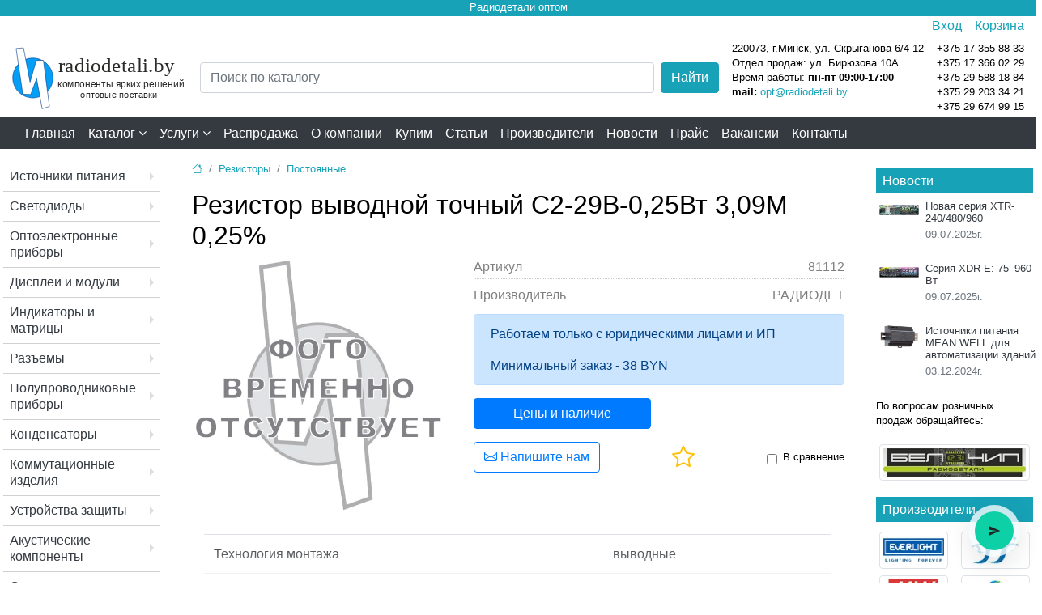

--- FILE ---
content_type: text/html; charset=UTF-8
request_url: https://radiodetali.by/rezistory/postojannye/81112.html
body_size: 14902
content:
<!doctype html>
<html lang="ru">
<head>
<meta charset="utf-8">
<meta name="viewport" content="width=device-width, initial-scale=1, shrink-to-fit=no">
<title>Резистор выводной точный С2-29В-0,25Вт 3,09M 0,25% РАДИОДЕТ купить в Минске</title>
<meta name="description" content="С2-29В-0,25W 3,09M 0,25% РАДИОДЕТ  Артикул: 81112. Раздел: Постоянные резисторы. Оптовые продажи. Параметры, документация, изображение, цена.">
<link rel="canonical" href="https://radiodetali.by/rezistory/postojannye/81112.html">
<link  rel="stylesheet"  href="/assets/css/jquery.fancybox.min.css">
<base href="https://radiodetali.by/">
<link rel="stylesheet" href="/assets/bootstrap/css/bootstrap.min.css">
<link href="/assets/css/styleb.css?c=20260117" rel="stylesheet" type="text/css">
<link href="/assets/css/superfish.css" rel="stylesheet" type="text/css">
<link rel="stylesheet" href="/assets/bootstrap/bootstrap-icons-1.11.3/font/bootstrap-icons.css">
<link href="/assets/font-awesome/css/font-awesome.min.css" rel="stylesheet" type="text/css">


<script src="/assets/js/jquery-3.7.1.min.js"></script>

<script src="https://code.jquery.com/jquery-1.12.4.min.js"></script>
<script src="/assets/bootstrap/js/popper.min.js"></script>
<script src="/assets/bootstrap/js/bootstrap.bundle.min.js"></script>
<link rel="apple-touch-icon" sizes="57x57" href="/apple-icon-57x57.png?v=3">
<link rel="apple-touch-icon" sizes="60x60" href="/apple-icon-60x60.png?v=3">
<link rel="apple-touch-icon" sizes="72x72" href="/apple-icon-72x72.png?v=3">
<link rel="apple-touch-icon" sizes="76x76" href="/apple-icon-76x76.png?v=3">
<link rel="apple-touch-icon" sizes="114x114" href="/apple-icon-114x114.png?v=3">
<link rel="apple-touch-icon" sizes="120x120" href="/apple-icon-120x120.png?v=3">
<link rel="apple-touch-icon" sizes="144x144" href="/apple-icon-144x144.png?v=3">
<link rel="apple-touch-icon" sizes="152x152" href="/apple-icon-152x152.png?v=3">
<link rel="apple-touch-icon" sizes="180x180" href="/apple-icon-180x180.png?v=3">
<link rel="icon" type="image/png" sizes="192x192"  href="/android-icon-192x192.png?v=3">
<link rel="icon" type="image/png" sizes="32x32" href="/favicon-32x32.png?v=3">
<link rel="icon" type="image/png" sizes="96x96" href="/favicon-96x96.png?v=3">
<link rel="icon" type="image/png" sizes="16x16" href="/favicon-16x16.png?v=3">
<link rel="manifest" href="/manifest.json?v=3">
<meta name="msapplication-TileColor" content="#ffffff">
<meta name="msapplication-TileImage" content="/ms-icon-144x144.png?v=3">
<meta name="theme-color" content="#ffffff">
<script src="/assets/js/script1.js?v=20260117"></script>
<script src="/assets/js/jquery.fancybox.min.js"></script>
<meta property="og:title" content="Резистор выводной точный С2-29В-0,25Вт 3,09M 0,25%"><meta property="og:type" content="website"><meta property="og:url" content="https://radiodetali.by/rezistory/postojannye/81112.html"><meta property="og:site_name" content="radiodetali.by"><meta property="og:image" content="https://radiodetali.by">
<script>
function warehouse(site,id,authentic,allowed){ 
    $("#waretab").html('<div class="progress"><div class="progress-bar progress-bar-striped bg-info progress-bar-animated" role="progressbar" style="width: 100%" aria-valuenow="100" aria-valuemin="0" aria-valuemax="100"></div></div>');
    $("#min_price").html('...');
if(allowed!=1){    
let ws = new WebSocket("wss://radiodetali.by:8100/query"); 
ws.onopen=()=>{
const msg = {
    idproc: 255,
    site:site,
    id: id,
    authentic:authentic,
    date: Date.now(),
  };
ws.send(JSON.stringify(msg));
ws.onmessage = function(event){
response = $.parseJSON(event.data);
$("#waretab").html(response.table);
$("#min_price").html(response.min_price);
};
};
}else{
  //api  
$.ajax({
url: '/assets/components/api/getPrices.php',
type: "POST",
data: {"id":id,"userid":authentic},
dataType: "html",
success: function(response){
jsn = $.parseJSON(response);

$("#waretab").html(jsn.table);
$("#min_price").html(jsn.min_price);

},
error: function(response){ 
console.log("error"); 
}
});		

}
}
</script>
<link rel="stylesheet" href="/assets/tablesorter/css/theme.default.min.css">
<script src="/assets/tablesorter/js/jquery.tablesorter.js"></script>
<script src="/assets/tablesorter/js/jquery.tablesorter.widgets.js"></script>
</head>
<body>
<header>
    
<div class="text-center bg-info text-white pb-1" style="line-height: 1;"><small>Радиодетали оптом</small></div>
<marquee class="d-none bg-light"><a href="https://radiodetali.by/registracziya.html">Получить скидку 3% на весь каталог</a></marquee>

<div class="pb-1 text-bg-light">
<div class="container">
    <div class="d-flex justify-content-end">
<div class="pr-3"><a class="a-web" type="button" data-toggle="modal" data-target="#loginsmall">Вход</a>

<!-- Модальное окно -->
<div class="modal fade" id="loginsmall" tabindex="-1" aria-labelledby="exampleModalLabel" aria-hidden="true">
  <div class="modal-dialog">
    <div class="modal-content">
      <div class="modal-header">
        <p class="h1 modal-title fs-5" id="exampleModalLabel">Вход</p>
             <button type="button" class="close" data-dismiss="modal" aria-label="Close">
          <span aria-hidden="true">&times;</span>
        </button>

      </div>
      <div class="modal-body div-web">

        <form id="log_form" class="form mb-3" action="rezistory/postojannye/81112.html" method="post">
          <div class="mb-3">
            <label for="username" class="form-label">Email</label>
            <input type="text" name="username" class="form-control" id="authLogin">
          </div>
        
            <div class="form-group password">
            <input type="password" name="password" class="form-control py-0 form-control-sm password-input" id="authPass">
            <a href="#" class="password-control" title="Показать пароль"></a>
            </div>
      
          <input class="returnUrl" type="hidden" name="returnUrl" value="/rezistory/postojannye/81112.html">
          <input class="loginLoginValue" type="hidden" name="service" value="login">
          
        <p><a href="registracziya.html">Регистрация</a></p>
        <p><a href="vosstanovlenie-parolya.html">Забыли пароль?</a></p>
     
        <button type="button" class="btn btn-secondary" data-dismiss="modal">Закрыть</button>
        <input type="submit" name="login" class="btn btn-primary"  id="ajaxLoginButton" value="Войти">
      
       </form>
       </div>
   
       <div class="text-center ajaxLoad" style="display: none;">
  <div class="spinner-border text-danger" role="status">
  <span class="sr-only">Загрузка...</span>
</div>
</div>

<div style="display: none;" id="authErrors" class="alert alert-danger mx-3" role="alert"></div>
 
    </div>
  </div>
</div>  
  <script>
var d = jQuery.noConflict();
	d(document).ready(function(){
		d("#log_form").bind("submit", function() {
			d("#authErrors").text("");
			d.ajax({
				type: "POST",
				cache: false,
				url: "rezistory/postojannye/81112.html",
				data: d(this).serializeArray(),
				beforeSend: function(){
					d(".ajaxLoad").css("display", "block");
					d("#ajaxLoginButton").prop("disabled", true);
				},

				success: function(data) {
					d(".ajaxLoad").css("display", "none");
					var errMessage = d(data).find("#authErrors").text();
					if(errMessage == ""){
						window.location = "rezistory/postojannye/81112.html";
					}
					else{
d("#authErrors").text(errMessage);
					d("#authErrors").text("Логин или пароль неверный").css("display", "block");
					}
				},
				complete: function(){
					d("#ajaxLoginButton").prop("disabled", false);
				}
			});
			return false;
		});
	});
</script>
</div>

<div class="position-relative"><a href="zakaz-api.html">Корзина</a>

<div class="colincart-user"><span class="rounded-circle bg-danger px-1 small text-white d-none"></span></div>

</div>

</div>
</div>
</div>

<div class="container my-1">
<!---->
<div class="d-flex justify-content-between  align-items-center">
<div><a href="/"><img alt="Радиодетали Минск" class="logo d-none d-lg-block" src="/images/logordb.svg" style="width:216px;height:auto;"></a></div>
<div class="flex-grow-1 mx-3">
  
     <form class="g-3" action="rezultatyi-poiska.html" id="fsajax" method="get">
     <input type="hidden" name="index" value="test1">
        <div class="d-flex searchcat">
            <div class="flex-fill">
                <input type="search" name="search" id="search" class="form-control" placeholder="Поиск по каталогу" autocomplete="off" value="">
            </div>
            <div class="ml-2">
                <button type="submit" class="btn btn-info text-white ms-3" title="Поиск по каталогу">Найти</button>
            </div>
        </div>
    </form>
    <div id="ajaxs" style="display:none;z-index:999;" class="bg-white position-absolute"></div>
    
    
    
    
    </div>
<div class="d-none d-lg-block">
   <div class="d-flex justify-content-end small">
       <div class="">
      <p class="my-0">     
    <span class="slink" onclick="document.location.href = &quot;/map.htm&quot;;">220073, г.Минск, ул. Скрыганова 6/4-12</span>
    <span class="d-block">Отдел продаж: ул. Бирюзова 10А</span></p>
<p class="wt my-0">Время работы: <strong>пн-пт 09:00-17:00</strong></p>
<p class="my-0"><b>mail:</b> <a target="_blank" href="mailto:opt@radiodetali.by">opt@radiodetali.by</a></p>
       </div>
       <div class="pl-3">
<ul class="list-unstyled m-0"> 
<li><span class="slink" onclick="document.location.href ='tel:+375173558833'">+375 17 355 88 33</span></li>
<li><span class="slink" onclick="document.location.href ='tel:+375173660229'">+375 17 366 02 29</span></li>
<li><span class="slink" onclick="document.location.href ='tel:+375295881884'">+375 29 588 18 84</span> </li>
<li><span class="slink" onclick="document.location.href ='tel:+375292033421'">+375 29 203 34 21</span> </li>
<li><span class="slink" onclick="document.location.href ='tel:+375296749915'">+375 29 674 99 15</span> </li>
</ul>
       </div>
   </div> 
 </div>

</div>
<!---->





</div>
</header>
<nav class="navbar navbar-expand-lg navbar-dark bg-dark py-0">
<div class="container">
<button class="navbar-toggler" type="button" data-toggle="collapse" data-target="#navbarNav" aria-expanded="false" aria-label="Toggle navigation">
<span class="navbar-toggler-icon"></span>
</button>
<div class="collapse navbar-collapse" id="navbarNav">
<ul class="navbar-nav mr-auto allmenu ml-n2">
<li class="nav-item"><a class="nav-link text-white" href="/">Главная</a></li>
<li class="nav-item"><span id="trigger" class="nav-link text-white">Каталог  <i class="fa fa-angle-down text-white" aria-hidden="true"></i></span></li>
<li class="dropdown nav-item">
    <span id="serv" data-toggle="dropdown" class="nav-link text-white">Услуги  <i class="fa fa-angle-down text-white" aria-hidden="true"></i></span>

  <div class="dropdown-menu" aria-labelledby="serv">
    <a class="dropdown-item" href="services/urm.html">Доступ УРМ</a>
    <a class="dropdown-item" href="services/startup.html">Стартапам</a>
    <a class="dropdown-item" href="services/prodazha-nelikvidov.html">Продажа неликвидов</a>
    <a class="dropdown-item" href="services/pomoshh-v-proektirovanii.html">Подбор и проектирование</a>
  </div>
  
</li>
<li class="nav-item"><a class="nav-link text-white" href="/rasprodazha.html">Распродажа</a></li><li class="nav-item"><a class="nav-link text-white" href="/about.html">О компании</a></li><li class="nav-item"><a class="nav-link text-white" href="/kupim/">Купим</a></li><li class="nav-item"><a class="nav-link text-white" href="/stati/">Статьи</a></li><li class="nav-item"><a class="nav-link text-white" href="/manufacturer/">Производители</a></li><li class="nav-item"><a class="nav-link text-white" href="/novosti/">Новости</a></li><li class="nav-item"><a class="nav-link text-white" href="/prajs.html">Прайс</a></li><li class="nav-item"><a class="nav-link text-white" href="/vacancies.html">Вакансии</a></li><li class="nav-item"><a class="nav-link text-white" href="/map.htm">Контакты</a></li>
</ul>
</div>
<div class="d-block d-lg-none mx-5"><p class="h4"><a class="text-white" href="/katalog/">Каталог</a></p></div>
<div class="top-menu-block" id="box"></div>
</div>
</nav>
<div class="container mt-3">
<div class="row">
<div class="col-2 d-none pl-1 d-lg-block">
<ul class="list-unstyled catmnu nav flex-column"><li class="nav-item first"><a class="nav-link pl-2 py-2 text-dark" href="/istochniki-pitaniya/" >Источники питания</a><ul class="list-unstyled "><li class="nav-item first"><a class="nav-link pl-2 py-2 text-dark" href="/istochniki-pitaniya/istochniki-postoyannogo-toka/" >Источники тока</a></li><li class="nav-item "><a class="nav-link pl-2 py-2 text-dark" href="/istochniki-pitaniya/istochniki-postoyannogo-napryazheniya/" >Источники напряжения</a></li><li class="nav-item "><a class="nav-link pl-2 py-2 text-dark" href="/istochniki-pitaniya/dvuhkanalnye-istochniki-pitaniya/" >Многоканальные</a></li><li class="nav-item "><a class="nav-link pl-2 py-2 text-dark" href="/istochniki-pitaniya/zaryadnye-ustroystva/" >Зарядные устройства</a></li><li class="nav-item "><a class="nav-link pl-2 py-2 text-dark" href="/istochniki-pitaniya/batareyki/" >Батарейки и аккумуляторы</a></li><li class="nav-item "><a class="nav-link pl-2 py-2 text-dark" href="/istochniki-pitaniya/preobrazovateli/" >Инверторы</a></li><li class="nav-item "><a class="nav-link pl-2 py-2 text-dark" href="/istochniki-pitaniya/dc-dc-konvertory/" >DC-DC конверторы</a></li><li class="nav-item "><a class="nav-link pl-2 py-2 text-dark" href="/istochniki-pitaniya/setevye-adaptery/" >Сетевые адаптеры</a></li><li class="nav-item "><a class="nav-link pl-2 py-2 text-dark" href="/istochniki-pitaniya/na-din-rejku/" >На DIN рейку</a></li><li class="nav-item "><a class="nav-link pl-2 py-2 text-dark" href="/istochniki-pitaniya/aksessuary-dlja-istochnikov-pitanija/" >Аксессуары</a></li><li class="nav-item last"><a class="nav-link pl-2 py-2 text-dark" href="/istochniki-pitaniya/stabilizatoryi-napryazheniya/" >Стабилизаторы напряжения</a></li></ul></li><li class="nav-item "><a class="nav-link pl-2 py-2 text-dark" href="/svetodiody/" >Светодиоды</a><ul class="list-unstyled "><li class="nav-item first"><a class="nav-link pl-2 py-2 text-dark" href="/svetodiody/infrakrasnye-svetodiody/" >Инфракрасные</a></li><li class="nav-item "><a class="nav-link pl-2 py-2 text-dark" href="/svetodiody/moschnye-svetodiody/" >Мощные</a></li><li class="nav-item "><a class="nav-link pl-2 py-2 text-dark" href="/svetodiody/klastery/" >Кластеры</a></li><li class="nav-item "><a class="nav-link pl-2 py-2 text-dark" href="/svetodiody/lazernye-diody/" >Лазерные диоды</a></li><li class="nav-item "><a class="nav-link pl-2 py-2 text-dark" href="/svetodiody/svetodiody-s-derzhatelem/" >С держателем</a></li><li class="nav-item last"><a class="nav-link pl-2 py-2 text-dark" href="/svetodiody/fitosvetodiodyi/" >Фитосветодиоды</a></li></ul></li><li class="nav-item "><a class="nav-link pl-2 py-2 text-dark" href="/optoelektronnye-pribory/" >Оптоэлектронные приборы</a><ul class="list-unstyled "><li class="nav-item first"><a class="nav-link pl-2 py-2 text-dark" href="/optoelektronnye-pribory/optopary/" >Оптопары</a></li><li class="nav-item "><a class="nav-link pl-2 py-2 text-dark" href="/optoelektronnye-pribory/fotodiody/" >Фотодиоды</a></li><li class="nav-item "><a class="nav-link pl-2 py-2 text-dark" href="/optoelektronnye-pribory/fotorezistoryi/" >Фоторезисторы</a></li><li class="nav-item "><a class="nav-link pl-2 py-2 text-dark" href="/optoelektronnye-pribory/fototranzistoryi/" >Фототранзисторы</a></li><li class="nav-item last"><a class="nav-link pl-2 py-2 text-dark" href="/optoelektronnye-pribory/optovolokonnyie-priemoperedatchiki/" >Оптоволоконные приемопередатчики</a></li></ul></li><li class="nav-item "><a class="nav-link pl-2 py-2 text-dark" href="/displei-i-moduli-zhki-lcd/" >Дисплеи и модули</a><ul class="list-unstyled "><li class="nav-item first"><a class="nav-link pl-2 py-2 text-dark" href="/displei-i-moduli-zhki-lcd/graficheskie-zhk-displei/" >Графические ЖК дисплеи</a></li><li class="nav-item "><a class="nav-link pl-2 py-2 text-dark" href="/displei-i-moduli-zhki-lcd/displei-tft/" >Дисплеи TFT</a></li><li class="nav-item "><a class="nav-link pl-2 py-2 text-dark" href="/displei-i-moduli-zhki-lcd/displei-oled/" >Дисплеи OLED</a></li><li class="nav-item "><a class="nav-link pl-2 py-2 text-dark" href="/displei-i-moduli-zhki-lcd/prochie-displei/" >Прочие дисплеи</a></li><li class="nav-item last"><a class="nav-link pl-2 py-2 text-dark" href="/displei-i-moduli-zhki-lcd/bukvenno-czifrovyie-zhk-displei/" >Буквенно-цифровые ЖК дисплеи</a></li></ul></li><li class="nav-item "><a class="nav-link pl-2 py-2 text-dark" href="/svetodiodnye-indikatory/" >Индикаторы и матрицы</a><ul class="list-unstyled "><li class="nav-item first"><a class="nav-link pl-2 py-2 text-dark" href="/svetodiodnye-indikatory/svetodiodnye-matricy/" >Светодиодные матрицы</a></li><li class="nav-item "><a class="nav-link pl-2 py-2 text-dark" href="/svetodiodnye-indikatory/segmentnye-indikatory/" >Сегментные индикаторы</a></li><li class="nav-item last"><a class="nav-link pl-2 py-2 text-dark" href="/svetodiodnye-indikatory/antivandalnyie-indikatoryi/" >Антивандальные индикаторы</a></li></ul></li><li class="nav-item "><a class="nav-link pl-2 py-2 text-dark" href="/razemy/" >Разъемы</a><ul class="list-unstyled "><li class="nav-item first"><a class="nav-link pl-2 py-2 text-dark" href="/razemy/hdmi/" >HDMI</a></li><li class="nav-item "><a class="nav-link pl-2 py-2 text-dark" href="/razemy/usb/" >USB</a></li><li class="nav-item "><a class="nav-link pl-2 py-2 text-dark" href="/razemy/audio-video-tv/" >Аудио,Видео,TV</a></li><li class="nav-item "><a class="nav-link pl-2 py-2 text-dark" href="/razemy/bystrorazjomnye/" >Быстроразъемные</a></li><li class="nav-item "><a class="nav-link pl-2 py-2 text-dark" href="/razemy/razemy-vysokoy-chastoty/" >Высокочастотные</a></li><li class="nav-item "><a class="nav-link pl-2 py-2 text-dark" href="/razemy/germetichnye-razjomy/" >Герметичные</a></li><li class="nav-item "><a class="nav-link pl-2 py-2 text-dark" href="/razemy/klemniki/" >Клеммники</a></li><li class="nav-item "><a class="nav-link pl-2 py-2 text-dark" href="/razemy/skotchloki/" >Скотчлоки</a></li><li class="nav-item "><a class="nav-link pl-2 py-2 text-dark" href="/razemy/perehodniki/" >Переходники</a></li><li class="nav-item "><a class="nav-link pl-2 py-2 text-dark" href="/razemy/razemy-dlya-telefonnyh-i-setevyh-kabeley/" >RJ</a></li><li class="nav-item "><a class="nav-link pl-2 py-2 text-dark" href="/razemy/razemy-mikrofonnye/" >Микрофонные</a></li><li class="nav-item "><a class="nav-link pl-2 py-2 text-dark" href="/razemy/razemy-pitaniya-12-220v/" >Разъемы питания</a></li><li class="nav-item "><a class="nav-link pl-2 py-2 text-dark" href="/razemy/razjomy-pitaniya-nizkovoltnye/" >Низковольтные</a></li><li class="nav-item last"><a class="nav-link pl-2 py-2 text-dark" href="/razemy/cilindricheskie-razemy/" >Цилиндрические</a></li></ul></li><li class="nav-item "><a class="nav-link pl-2 py-2 text-dark" href="/poluprovodnikovye-pribory/" >Полупроводниковые приборы</a><ul class="list-unstyled "><li class="nav-item first"><a class="nav-link pl-2 py-2 text-dark" href="/poluprovodnikovye-pribory/diody/" >Диоды</a><ul class="list-unstyled "><li class="nav-item first"><a class="nav-link pl-2 py-2 text-dark" href="/poluprovodnikovye-pribory/diody/diodyi-byistrodejstvuyushhie/" >Диоды быстродействующие</a></li><li class="nav-item "><a class="nav-link pl-2 py-2 text-dark" href="/poluprovodnikovye-pribory/diody/diodyi-lavinnyie/" >Диоды лавинные</a></li><li class="nav-item "><a class="nav-link pl-2 py-2 text-dark" href="/poluprovodnikovye-pribory/diody/diodyi-vyipryamitelnyie/" >Диоды выпрямительные</a></li><li class="nav-item "><a class="nav-link pl-2 py-2 text-dark" href="/poluprovodnikovye-pribory/diody/diodnyie-mostyi/" >Диодные мосты</a></li><li class="nav-item "><a class="nav-link pl-2 py-2 text-dark" href="/poluprovodnikovye-pribory/diody/diodyi-shottki/" >Диоды Шоттки</a></li><li class="nav-item "><a class="nav-link pl-2 py-2 text-dark" href="/poluprovodnikovye-pribory/diody/diodnyie-moduli/" >Диодные модули</a></li><li class="nav-item last"><a class="nav-link pl-2 py-2 text-dark" href="/poluprovodnikovye-pribory/diody/silovyie-diodyi/" >Силовые диоды</a></li></ul></li><li class="nav-item "><a class="nav-link pl-2 py-2 text-dark" href="/poluprovodnikovye-pribory/stabilitrony/" >Стабилитроны</a></li><li class="nav-item "><a class="nav-link pl-2 py-2 text-dark" href="/poluprovodnikovye-pribory/supressory/" >Супрессоры</a></li><li class="nav-item "><a class="nav-link pl-2 py-2 text-dark" href="/poluprovodnikovye-pribory/tiristory/" >Тиристоры</a></li><li class="nav-item last"><a class="nav-link pl-2 py-2 text-dark" href="/poluprovodnikovye-pribory/tranzistory/" >Транзисторы</a></li></ul></li><li class="nav-item "><a class="nav-link pl-2 py-2 text-dark" href="/kondensatory/" >Конденсаторы</a><ul class="list-unstyled "><li class="nav-item first"><a class="nav-link pl-2 py-2 text-dark" href="/kondensatory/jelektroliticheskie/" >Электролитические</a></li><li class="nav-item "><a class="nav-link pl-2 py-2 text-dark" href="/kondensatory/keramicheskie/" >Керамические</a></li><li class="nav-item "><a class="nav-link pl-2 py-2 text-dark" href="/kondensatory/plenochnye/" >Пленочные</a></li><li class="nav-item "><a class="nav-link pl-2 py-2 text-dark" href="/kondensatory/tantalovye/" >Танталовые</a></li><li class="nav-item "><a class="nav-link pl-2 py-2 text-dark" href="/kondensatory/metallobumazhnye/" >Металлобумажные</a></li><li class="nav-item "><a class="nav-link pl-2 py-2 text-dark" href="/kondensatory/puskovye/" >Пусковые</a></li><li class="nav-item "><a class="nav-link pl-2 py-2 text-dark" href="/kondensatory/ballastnye/" >Балластные</a></li><li class="nav-item last"><a class="nav-link pl-2 py-2 text-dark" href="/kondensatory/kondensatoryi-slyudyanyie/" >Конденсаторы слюдяные</a></li></ul></li><li class="nav-item "><a class="nav-link pl-2 py-2 text-dark" href="/kommutacionnye-izdelija/" >Коммутационные изделия</a><ul class="list-unstyled "><li class="nav-item first"><a class="nav-link pl-2 py-2 text-dark" href="/kommutacionnye-izdelija/knopki-perekljuchateli/" >Кнопки, переключатели</a><ul class="list-unstyled "><li class="nav-item first"><a class="nav-link pl-2 py-2 text-dark" href="/kommutacionnye-izdelija/knopki-perekljuchateli/dip-perekljuchateli/" >DIP переключатели</a></li><li class="nav-item "><a class="nav-link pl-2 py-2 text-dark" href="/kommutacionnye-izdelija/knopki-perekljuchateli/povorotnyie-pereklyuchateli/" >Поворотные переключатели</a></li><li class="nav-item "><a class="nav-link pl-2 py-2 text-dark" href="/kommutacionnye-izdelija/knopki-perekljuchateli/kolpachki-dlja-knopok/" >Колпачки для кнопок</a></li><li class="nav-item "><a class="nav-link pl-2 py-2 text-dark" href="/kommutacionnye-izdelija/knopki-perekljuchateli/vykljuchateli/" >Выключатели</a></li><li class="nav-item "><a class="nav-link pl-2 py-2 text-dark" href="/kommutacionnye-izdelija/knopki-perekljuchateli/galetnye-perekljuchateli/" >Галетные</a></li><li class="nav-item "><a class="nav-link pl-2 py-2 text-dark" href="/kommutacionnye-izdelija/knopki-perekljuchateli/dvizhkovye-perekljuchateli/" >Движковые</a></li><li class="nav-item "><a class="nav-link pl-2 py-2 text-dark" href="/kommutacionnye-izdelija/knopki-perekljuchateli/klavishnye-perekljuchateli/" >Клавишные</a></li><li class="nav-item "><a class="nav-link pl-2 py-2 text-dark" href="/kommutacionnye-izdelija/knopki-perekljuchateli/knopki/" >Кнопки</a></li><li class="nav-item "><a class="nav-link pl-2 py-2 text-dark" href="/kommutacionnye-izdelija/knopki-perekljuchateli/knopki-sensornyie/" >Кнопки сенсорные</a></li><li class="nav-item "><a class="nav-link pl-2 py-2 text-dark" href="/kommutacionnye-izdelija/knopki-perekljuchateli/taktovye-knopki/" >Тактовые кнопки</a></li><li class="nav-item "><a class="nav-link pl-2 py-2 text-dark" href="/kommutacionnye-izdelija/knopki-perekljuchateli/mikroperekljuchateli/" >Микропереключатели</a></li><li class="nav-item "><a class="nav-link pl-2 py-2 text-dark" href="/kommutacionnye-izdelija/knopki-perekljuchateli/tumblery/" >Тумблеры</a></li><li class="nav-item "><a class="nav-link pl-2 py-2 text-dark" href="/kommutacionnye-izdelija/knopki-perekljuchateli/aksessuary/" >Аксессуары</a></li><li class="nav-item "><a class="nav-link pl-2 py-2 text-dark" href="/kommutacionnye-izdelija/knopki-perekljuchateli/putevyie-vyiklyuchateli/" >Путевые выключатели</a></li><li class="nav-item "><a class="nav-link pl-2 py-2 text-dark" href="/kommutacionnye-izdelija/knopki-perekljuchateli/kodiruyushhie-pereklyuchateli/" >Кодирующие переключатели</a></li><li class="nav-item last"><a class="nav-link pl-2 py-2 text-dark" href="/kommutacionnye-izdelija/knopki-perekljuchateli/knopki-miniatyurnyie/" >Кнопки миниатюрные</a></li></ul></li><li class="nav-item "><a class="nav-link pl-2 py-2 text-dark" href="/kommutacionnye-izdelija/rele/" >Реле</a><ul class="list-unstyled "><li class="nav-item first"><a class="nav-link pl-2 py-2 text-dark" href="/kommutacionnye-izdelija/rele/rele-jelektromagnitnye/" >Реле электромагнитные</a></li><li class="nav-item "><a class="nav-link pl-2 py-2 text-dark" href="/kommutacionnye-izdelija/rele/rele-tverdotelye/" >Реле твердотельные</a></li><li class="nav-item last"><a class="nav-link pl-2 py-2 text-dark" href="/kommutacionnye-izdelija/rele/kolodki-dlja-rele/" >Колодки для реле</a></li></ul></li><li class="nav-item "><a class="nav-link pl-2 py-2 text-dark" href="/kommutacionnye-izdelija/gerkony/" >Герконы</a></li><li class="nav-item "><a class="nav-link pl-2 py-2 text-dark" href="/kommutacionnye-izdelija/kolodki-dlja-mikroshem/" >Колодки для микросхем</a></li><li class="nav-item "><a class="nav-link pl-2 py-2 text-dark" href="/kommutacionnye-izdelija/kommut-raznoe/" >Разное</a></li><li class="nav-item last"><a class="nav-link pl-2 py-2 text-dark" href="/kommutacionnye-izdelija/kontaktoryi/" >Контакторы</a></li></ul></li><li class="nav-item "><a class="nav-link pl-2 py-2 text-dark" href="/ustrojstva-zaschity-predohraniteli/" >Устройства защиты</a><ul class="list-unstyled "><li class="nav-item first"><a class="nav-link pl-2 py-2 text-dark" href="/ustrojstva-zaschity-predohraniteli/predohraniteli/" >Предохранители</a></li><li class="nav-item "><a class="nav-link pl-2 py-2 text-dark" href="/ustrojstva-zaschity-predohraniteli/gazorazrjadniki/" >Газоразрядники</a></li><li class="nav-item "><a class="nav-link pl-2 py-2 text-dark" href="/ustrojstva-zaschity-predohraniteli/derzhateli-dlja-predohranitelej/" >Держатели</a></li><li class="nav-item "><a class="nav-link pl-2 py-2 text-dark" href="/ustrojstva-zaschity-predohraniteli/varistory/" >Варисторы</a></li><li class="nav-item "><a class="nav-link pl-2 py-2 text-dark" href="/ustrojstva-zaschity-predohraniteli/samovosstanavlivajuschiesja-predohraniteli/" >Самовосстанавливающиеся</a></li><li class="nav-item "><a class="nav-link pl-2 py-2 text-dark" href="/ustrojstva-zaschity-predohraniteli/termopredohraniteli/" >Термопредохранители</a></li><li class="nav-item "><a class="nav-link pl-2 py-2 text-dark" href="/ustrojstva-zaschity-predohraniteli/termostaty/" >Термостаты</a></li><li class="nav-item last"><a class="nav-link pl-2 py-2 text-dark" href="/ustrojstva-zaschity-predohraniteli/rezistory-predohranitel-nye/" >Резисторы предохранительные</a></li></ul></li><li class="nav-item "><a class="nav-link pl-2 py-2 text-dark" href="/akusticheskie-komponenty/" >Акустические компоненты</a><ul class="list-unstyled "><li class="nav-item first"><a class="nav-link pl-2 py-2 text-dark" href="/akusticheskie-komponenty/dinamiki/" >Динамики</a></li><li class="nav-item "><a class="nav-link pl-2 py-2 text-dark" href="/akusticheskie-komponenty/magnitoelektricheskie-zvonki/" >Магнитоэлектрические звонки</a></li><li class="nav-item "><a class="nav-link pl-2 py-2 text-dark" href="/akusticheskie-komponenty/elektretnye-mikrofony/" >Микрофоны</a></li><li class="nav-item "><a class="nav-link pl-2 py-2 text-dark" href="/akusticheskie-komponenty/pezoelementy/" >Пьезоизлучатели</a></li><li class="nav-item "><a class="nav-link pl-2 py-2 text-dark" href="/akusticheskie-komponenty/jelektromagnitnye-izluchateli/" >Электромагнитные излучатели</a></li><li class="nav-item "><a class="nav-link pl-2 py-2 text-dark" href="/akusticheskie-komponenty/kapsyuli-telefonnyie/" >Капсюли телефонные</a></li><li class="nav-item "><a class="nav-link pl-2 py-2 text-dark" href="/akusticheskie-komponenty/oxranno-pozharnyij-opoveshhatel/" >Охранно-пожарный оповещатель</a></li><li class="nav-item "><a class="nav-link pl-2 py-2 text-dark" href="/akusticheskie-komponenty/tonalnyie-vyizyivnyie-ustrojstva/" >Тональные вызывные устройства</a></li><li class="nav-item last"><a class="nav-link pl-2 py-2 text-dark" href="/akusticheskie-komponenty/zvonki/" >Звонки</a></li></ul></li><li class="nav-item "><a class="nav-link pl-2 py-2 text-dark" href="/svetotehnika/" >Светотехника</a><ul class="list-unstyled "><li class="nav-item first"><a class="nav-link pl-2 py-2 text-dark" href="/svetotehnika/svetodiodnye-izdelija/" >Светодиодные изделия</a><ul class="list-unstyled "><li class="nav-item first"><a class="nav-link pl-2 py-2 text-dark" href="/svetotehnika/svetodiodnye-izdelija/aksessuary/" >Аксессуары</a></li><li class="nav-item "><a class="nav-link pl-2 py-2 text-dark" href="/svetotehnika/svetodiodnye-izdelija/svetodiodnye-lenty/" >Светодиодные ленты</a></li><li class="nav-item "><a class="nav-link pl-2 py-2 text-dark" href="/svetotehnika/svetodiodnye-izdelija/profil-dlja-svetodiodnoj-lenty/" >Профиль для светодиодной ленты</a></li><li class="nav-item "><a class="nav-link pl-2 py-2 text-dark" href="/svetotehnika/svetodiodnye-izdelija/ekrany/" >Экраны</a></li><li class="nav-item "><a class="nav-link pl-2 py-2 text-dark" href="/svetotehnika/svetodiodnye-izdelija/svetodiodnye-lampy/" >Светодиодные лампы</a></li><li class="nav-item "><a class="nav-link pl-2 py-2 text-dark" href="/svetotehnika/svetodiodnye-izdelija/svetodiodnye-moduli/" >Светодиодные модули</a></li><li class="nav-item "><a class="nav-link pl-2 py-2 text-dark" href="/svetotehnika/svetodiodnye-izdelija/svetodiodnye-svetil-niki/" >Светодиодные светильники</a></li><li class="nav-item "><a class="nav-link pl-2 py-2 text-dark" href="/svetotehnika/svetodiodnye-izdelija/svetodiodnyj-neon/" >Светодиодный неон</a></li><li class="nav-item "><a class="nav-link pl-2 py-2 text-dark" href="/svetotehnika/svetodiodnye-izdelija/svetofory-dorozhnye-pribory/" >Светофоры, дорожные приборы</a></li><li class="nav-item "><a class="nav-link pl-2 py-2 text-dark" href="/svetotehnika/svetodiodnye-izdelija/fonari/" >Фонари</a></li><li class="nav-item "><a class="nav-link pl-2 py-2 text-dark" href="/svetotehnika/svetodiodnye-izdelija/shinnye-sistemy-osveschenija/" >Шинные системы освещения</a></li><li class="nav-item "><a class="nav-link pl-2 py-2 text-dark" href="/svetotehnika/svetodiodnye-izdelija/prozhektory/" >Прожекторы</a></li><li class="nav-item last"><a class="nav-link pl-2 py-2 text-dark" href="/svetotehnika/svetodiodnye-izdelija/svetodiodnye-ukrashenija/" >Светодиодные украшения</a></li></ul></li><li class="nav-item "><a class="nav-link pl-2 py-2 text-dark" href="/svetotehnika/upravlenie-svetom/" >Управление светом</a></li><li class="nav-item "><a class="nav-link pl-2 py-2 text-dark" href="/svetotehnika/linzy/" >Линзы</a></li><li class="nav-item "><a class="nav-link pl-2 py-2 text-dark" href="/svetotehnika/svetoarmatura/" >Светоарматура</a></li><li class="nav-item "><a class="nav-link pl-2 py-2 text-dark" href="/svetotehnika/lampy-ljuminiscentnye/" >Лампы люминесцентные</a></li><li class="nav-item "><a class="nav-link pl-2 py-2 text-dark" href="/svetotehnika/lampy-nakalivanija/" >Лампы накаливания</a></li><li class="nav-item "><a class="nav-link pl-2 py-2 text-dark" href="/svetotehnika/svetovodyi/" >Световоды</a></li><li class="nav-item last"><a class="nav-link pl-2 py-2 text-dark" href="/svetotehnika/lampyi-indikatornyie/" >Лампы индикаторные</a></li></ul></li><li class="nav-item "><a class="nav-link pl-2 py-2 text-dark" href="/mikroshemy/" >Микросхемы</a><ul class="list-unstyled "><li class="nav-item first"><a class="nav-link pl-2 py-2 text-dark" href="/mikroshemy/preobrazovateli/" >Преобразователи</a></li><li class="nav-item "><a class="nav-link pl-2 py-2 text-dark" href="/mikroshemy/linejnye-reguljatory/" >Линейные регуляторы</a></li><li class="nav-item "><a class="nav-link pl-2 py-2 text-dark" href="/mikroshemy/upravlenie-svetodiodami-drajvera/" >Драйверы светодиодов</a></li><li class="nav-item last"><a class="nav-link pl-2 py-2 text-dark" href="/mikroshemy/mikrokontrolleryi/" >Микроконтроллеры</a></li></ul></li><li class="nav-item active"><a class="nav-link pl-2 py-2 text-dark" href="/rezistory/" >Резисторы</a><ul class="list-unstyled "><li class="nav-item first active"><a class="nav-link pl-2 py-2 text-dark" href="/rezistory/postojannye/" >Постоянные</a></li><li class="nav-item "><a class="nav-link pl-2 py-2 text-dark" href="/rezistory/peremennye/" >Переменные</a></li><li class="nav-item "><a class="nav-link pl-2 py-2 text-dark" href="/rezistory/termorezistory/" >Терморезисторы</a></li><li class="nav-item last"><a class="nav-link pl-2 py-2 text-dark" href="/rezistory/rezistornye-sborki/" >Резисторные сборки</a></li></ul></li><li class="nav-item "><a class="nav-link pl-2 py-2 text-dark" href="/ustanovochnye-izdelija/" >Установочные изделия</a><ul class="list-unstyled "><li class="nav-item first"><a class="nav-link pl-2 py-2 text-dark" href="/ustanovochnye-izdelija/korpusa/" >Корпуса</a></li><li class="nav-item "><a class="nav-link pl-2 py-2 text-dark" href="/ustanovochnye-izdelija/ruchki-pribornye/" >Ручки приборные</a></li><li class="nav-item "><a class="nav-link pl-2 py-2 text-dark" href="/ustanovochnye-izdelija/stojki-fiksatory-skoby/" >Стойки, фиксаторы, скобы</a></li><li class="nav-item "><a class="nav-link pl-2 py-2 text-dark" href="/ustanovochnye-izdelija/derzhateli-sim-kart/" >Держатели СИМ карт</a></li><li class="nav-item "><a class="nav-link pl-2 py-2 text-dark" href="/ustanovochnye-izdelija/nozhki-pribornye/" >Ножки приборные</a></li><li class="nav-item "><a class="nav-link pl-2 py-2 text-dark" href="/ustanovochnye-izdelija/ustrojstva-dostupa/" >Устройства доступа</a></li><li class="nav-item "><a class="nav-link pl-2 py-2 text-dark" href="/ustanovochnye-izdelija/batarejnye-otseki/" >Батарейные отсеки</a></li><li class="nav-item "><a class="nav-link pl-2 py-2 text-dark" href="/ustanovochnye-izdelija/ohladiteli/" >Охладители</a></li><li class="nav-item "><a class="nav-link pl-2 py-2 text-dark" href="/ustanovochnye-izdelija/aksessuary/" >Аксессуары</a></li><li class="nav-item "><a class="nav-link pl-2 py-2 text-dark" href="/ustanovochnye-izdelija/moduli-pel-t-e/" >Модули Пельтье</a></li><li class="nav-item "><a class="nav-link pl-2 py-2 text-dark" href="/ustanovochnye-izdelija/antenny/" >Антенны</a></li><li class="nav-item "><a class="nav-link pl-2 py-2 text-dark" href="/ustanovochnye-izdelija/prokladki/" >Прокладки</a></li><li class="nav-item "><a class="nav-link pl-2 py-2 text-dark" href="/ustanovochnye-izdelija/klapanyi-vyiravnivaniya-davleniya/" >Клапаны выравнивания давления</a></li><li class="nav-item "><a class="nav-link pl-2 py-2 text-dark" href="/ustanovochnye-izdelija/pistonyi-montazhnyie/" >Пистоны монтажные</a></li><li class="nav-item "><a class="nav-link pl-2 py-2 text-dark" href="/ustanovochnye-izdelija/podshipniki/" >Подшипники</a></li><li class="nav-item "><a class="nav-link pl-2 py-2 text-dark" href="/ustanovochnye-izdelija/tokootvodyi/" >Токоотводы</a></li><li class="nav-item last"><a class="nav-link pl-2 py-2 text-dark" href="/ustanovochnye-izdelija/klapanyi-zapornyie/" >Клапаны запорные</a></li></ul></li><li class="nav-item "><a class="nav-link pl-2 py-2 text-dark" href="/ferritovye-izdelija-i-magnity/" >Ферритовые изделия и магниты</a></li><li class="nav-item "><a class="nav-link pl-2 py-2 text-dark" href="/jelektrodvigateli/" >Электродвигатели</a></li><li class="nav-item "><a class="nav-link pl-2 py-2 text-dark" href="/ventiljatory/" >Вентиляторы</a></li><li class="nav-item "><a class="nav-link pl-2 py-2 text-dark" href="/jelektronnye-ustrojstva/" >Электронные устройства</a><ul class="list-unstyled "><li class="nav-item first"><a class="nav-link pl-2 py-2 text-dark" href="/jelektronnye-ustrojstva/besprovodnyie-moduli/" >Беспроводные модули</a></li><li class="nav-item last"><a class="nav-link pl-2 py-2 text-dark" href="/jelektronnye-ustrojstva/priboryi/" >Приборы</a></li></ul></li><li class="nav-item "><a class="nav-link pl-2 py-2 text-dark" href="/jelektrotehnika/" >Электротехника</a><ul class="list-unstyled "><li class="nav-item first"><a class="nav-link pl-2 py-2 text-dark" href="/jelektrotehnika/preobrazovateli-chastotyi/" >Преобразователи частоты</a></li><li class="nav-item "><a class="nav-link pl-2 py-2 text-dark" href="/jelektrotehnika/izolyatoryi/" >Изоляторы</a></li><li class="nav-item "><a class="nav-link pl-2 py-2 text-dark" href="/jelektrotehnika/avtomatyi/" >Автоматы</a></li><li class="nav-item last"><a class="nav-link pl-2 py-2 text-dark" href="/jelektrotehnika/ustrojstva/" >Устройства</a></li></ul></li><li class="nav-item "><a class="nav-link pl-2 py-2 text-dark" href="/datchiki/" >Датчики</a></li><li class="nav-item "><a class="nav-link pl-2 py-2 text-dark" href="/drosseli-transformatory-fil-try/" >Дроссели, трансформаторы, фильтры</a><ul class="list-unstyled "><li class="nav-item first"><a class="nav-link pl-2 py-2 text-dark" href="/drosseli-transformatory-fil-try/transformatory/" >Трансформаторы</a></li><li class="nav-item "><a class="nav-link pl-2 py-2 text-dark" href="/drosseli-transformatory-fil-try/fil-try/" >Фильтры</a></li><li class="nav-item "><a class="nav-link pl-2 py-2 text-dark" href="/drosseli-transformatory-fil-try/drosseli/" >Дроссели</a></li><li class="nav-item last"><a class="nav-link pl-2 py-2 text-dark" href="/drosseli-transformatory-fil-try/karkasyi-i-aksessuaryi-dlya-namotochnyix-izdelij/" >Каркасы и аксессуары для намоточных изделий</a></li></ul></li><li class="nav-item "><a class="nav-link pl-2 py-2 text-dark" href="/izmeritel-nye-pribory-i-instrumenty/" >Измерительные приборы</a><ul class="list-unstyled "><li class="nav-item first"><a class="nav-link pl-2 py-2 text-dark" href="/izmeritel-nye-pribory-i-instrumenty/shuntyi/" >Шунты</a></li><li class="nav-item "><a class="nav-link pl-2 py-2 text-dark" href="/izmeritel-nye-pribory-i-instrumenty/registratoryi-temperaturyi-i-vlazhnosti/" >Регистраторы температуры и влажности</a></li><li class="nav-item "><a class="nav-link pl-2 py-2 text-dark" href="/izmeritel-nye-pribory-i-instrumenty/shhitovyie-priboryi/" >Щитовые приборы</a></li><li class="nav-item "><a class="nav-link pl-2 py-2 text-dark" href="/izmeritel-nye-pribory-i-instrumenty/vesyi/" >Весы</a></li><li class="nav-item "><a class="nav-link pl-2 py-2 text-dark" href="/izmeritel-nye-pribory-i-instrumenty/shhupyi-izmeritelnyie/" >Щупы измерительные</a></li><li class="nav-item "><a class="nav-link pl-2 py-2 text-dark" href="/izmeritel-nye-pribory-i-instrumenty/izmeriteli-temperaturyi/" >Измерители температуры</a></li><li class="nav-item "><a class="nav-link pl-2 py-2 text-dark" href="/izmeritel-nye-pribory-i-instrumenty/izmeritelnyie-priboryi/" >Измерительные приборы</a></li><li class="nav-item last"><a class="nav-link pl-2 py-2 text-dark" href="/izmeritel-nye-pribory-i-instrumenty/izmeritelnyij-instrument/" >Измерительный инструмент</a></li></ul></li><li class="nav-item "><a class="nav-link pl-2 py-2 text-dark" href="/kabel-naja-produkcija/" >Кабельная продукция</a><ul class="list-unstyled "><li class="nav-item first"><a class="nav-link pl-2 py-2 text-dark" href="/kabel-naja-produkcija/shnury/" >Шнуры</a><ul class="list-unstyled "><li class="nav-item first"><a class="nav-link pl-2 py-2 text-dark" href="/kabel-naja-produkcija/shnury/audio-video/" >Аудио/видео</a></li><li class="nav-item "><a class="nav-link pl-2 py-2 text-dark" href="/kabel-naja-produkcija/shnury/hdmi-dva.html" >HDMI</a></li><li class="nav-item "><a class="nav-link pl-2 py-2 text-dark" href="/kabel-naja-produkcija/shnury/kompyuternyie/" >Шнуры компьютерные</a></li><li class="nav-item "><a class="nav-link pl-2 py-2 text-dark" href="/kabel-naja-produkcija/shnury/perexodnyie/" >Переходные</a></li><li class="nav-item "><a class="nav-link pl-2 py-2 text-dark" href="/kabel-naja-produkcija/shnury/setevyie/" >Сетевые</a></li><li class="nav-item "><a class="nav-link pl-2 py-2 text-dark" href="/kabel-naja-produkcija/shnury/shnuryi-dlya-mobilnyix-ustrojstv/" >Для мобильных устройств</a></li><li class="nav-item last"><a class="nav-link pl-2 py-2 text-dark" href="/kabel-naja-produkcija/shnury/shnuryi-usb/" >Шнуры USB</a></li></ul></li><li class="nav-item "><a class="nav-link pl-2 py-2 text-dark" href="/kabel-naja-produkcija/provod/" >Провод</a></li><li class="nav-item "><a class="nav-link pl-2 py-2 text-dark" href="/kabel-naja-produkcija/shlejf-ploskij/" >Шлейф плоский</a></li><li class="nav-item "><a class="nav-link pl-2 py-2 text-dark" href="/kabel-naja-produkcija/aksessuary-dlja-kabelej-provodov/" >Аксессуары для кабелей/проводов</a><ul class="list-unstyled "><li class="nav-item first"><a class="nav-link pl-2 py-2 text-dark" href="/kabel-naja-produkcija/aksessuary-dlja-kabelej-provodov/kabel-nye-vvody/" >Кабельные вводы</a></li><li class="nav-item "><a class="nav-link pl-2 py-2 text-dark" href="/kabel-naja-produkcija/aksessuary-dlja-kabelej-provodov/krepezh/" >Крепеж для кабеля</a></li><li class="nav-item "><a class="nav-link pl-2 py-2 text-dark" href="/kabel-naja-produkcija/aksessuary-dlja-kabelej-provodov/stjazhki/" >Стяжки</a></li><li class="nav-item "><a class="nav-link pl-2 py-2 text-dark" href="/kabel-naja-produkcija/aksessuary-dlja-kabelej-provodov/termousadnaja-trubka/" >Термоусадочная трубка</a></li><li class="nav-item last"><a class="nav-link pl-2 py-2 text-dark" href="/kabel-naja-produkcija/aksessuary-dlja-kabelej-provodov/kembrik/" >Кембрик</a></li></ul></li><li class="nav-item "><a class="nav-link pl-2 py-2 text-dark" href="/kabel-naja-produkcija/mezhplatnyie-kabeli/" >Межплатные кабели питания</a></li><li class="nav-item last"><a class="nav-link pl-2 py-2 text-dark" href="/kabel-naja-produkcija/optovolokonnyie-kabeli-i-aksessuaryi/" >Оптоволоконные кабели и аксессуары</a></li></ul></li><li class="nav-item "><a class="nav-link pl-2 py-2 text-dark" href="/klemmy/" >Кабельные клеммы</a><ul class="list-unstyled "><li class="nav-item first"><a class="nav-link pl-2 py-2 text-dark" href="/klemmy/nozhevye/" >Клеммы ножевые</a></li><li class="nav-item "><a class="nav-link pl-2 py-2 text-dark" href="/klemmy/nakonechniki/" >Наконечники</a></li><li class="nav-item "><a class="nav-link pl-2 py-2 text-dark" href="/klemmy/zazhimy-krokodil/" >Зажимы крокодил</a></li><li class="nav-item "><a class="nav-link pl-2 py-2 text-dark" href="/klemmy/pribornye/" >Приборные</a></li><li class="nav-item "><a class="nav-link pl-2 py-2 text-dark" href="/klemmy/avto-klemmy/" >Автомобильные</a></li><li class="nav-item last"><a class="nav-link pl-2 py-2 text-dark" href="/klemmy/izolyatoryi-dlya-klemm/" >Изоляторы для клемм</a></li></ul></li><li class="nav-item "><a class="nav-link pl-2 py-2 text-dark" href="/kvarcevye-rezonatory/" >Кварцевые резонаторы</a><ul class="list-unstyled "><li class="nav-item first"><a class="nav-link pl-2 py-2 text-dark" href="/kvarcevye-rezonatory/vyvodnye-rezonatory/" >Выводные</a></li><li class="nav-item "><a class="nav-link pl-2 py-2 text-dark" href="/kvarcevye-rezonatory/smd-rezonatory/" >SMD</a></li><li class="nav-item "><a class="nav-link pl-2 py-2 text-dark" href="/kvarcevye-rezonatory/chasovye/" >Часовые</a></li><li class="nav-item "><a class="nav-link pl-2 py-2 text-dark" href="/kvarcevye-rezonatory/prochee/" >Прочее</a></li><li class="nav-item last"><a class="nav-link pl-2 py-2 text-dark" href="/kvarcevye-rezonatory/kvarczevyie-generatoryi/" >Кварцевые генераторы</a></li></ul></li><li class="nav-item "><a class="nav-link pl-2 py-2 text-dark" href="/pajka-i-montazh/" >Пайка и монтаж</a><ul class="list-unstyled "><li class="nav-item first"><a class="nav-link pl-2 py-2 text-dark" href="/pajka-i-montazh/montazhnaja-furnitura/" >Монтажная фурнитура</a></li><li class="nav-item "><a class="nav-link pl-2 py-2 text-dark" href="/pajka-i-montazh/platy-dlja-moschnyh-svetodiodov/" >Платы для мощных светодиодов</a></li><li class="nav-item "><a class="nav-link pl-2 py-2 text-dark" href="/pajka-i-montazh/platy/" >Платы</a></li><li class="nav-item "><a class="nav-link pl-2 py-2 text-dark" href="/pajka-i-montazh/pripoj/" >Припой</a></li><li class="nav-item "><a class="nav-link pl-2 py-2 text-dark" href="/pajka-i-montazh/fljus/" >Флюсы</a></li><li class="nav-item "><a class="nav-link pl-2 py-2 text-dark" href="/pajka-i-montazh/instrument/" >Инструмент</a></li><li class="nav-item last"><a class="nav-link pl-2 py-2 text-dark" href="/pajka-i-montazh/ochistiteli/" >Очистители</a></li></ul></li><li class="nav-item "><a class="nav-link pl-2 py-2 text-dark" href="/rashodnye-materialy/" >Расходные материалы</a><ul class="list-unstyled "><li class="nav-item first"><a class="nav-link pl-2 py-2 text-dark" href="/rashodnye-materialy/ajerozoli/" >Аэрозоли</a></li><li class="nav-item "><a class="nav-link pl-2 py-2 text-dark" href="/rashodnye-materialy/klej/" >Клей</a></li><li class="nav-item "><a class="nav-link pl-2 py-2 text-dark" href="/rashodnye-materialy/smazki/" >Смазки</a></li><li class="nav-item "><a class="nav-link pl-2 py-2 text-dark" href="/rashodnye-materialy/pasty-i-zhidkosti/" >Прочие материалы</a></li><li class="nav-item "><a class="nav-link pl-2 py-2 text-dark" href="/rashodnye-materialy/reklamnaya-produkcziya/" >Рекламная продукция</a></li><li class="nav-item "><a class="nav-link pl-2 py-2 text-dark" href="/rashodnye-materialy/plastik-dlya-3d-pechati/" >Пластик для 3D печати</a></li><li class="nav-item "><a class="nav-link pl-2 py-2 text-dark" href="/rashodnye-materialy/informaczionnyie-znaki/" >Информационные знаки</a></li><li class="nav-item last"><a class="nav-link pl-2 py-2 text-dark" href="/rashodnye-materialy/klejkaya-lenta-skotch/" >Клейкая лента, скотч</a></li></ul></li><li class="nav-item "><a class="nav-link pl-2 py-2 text-dark" href="/jelektrovakuumnye-pribory/" >Электровакуумные приборы</a></li><li class="nav-item "><a class="nav-link pl-2 py-2 text-dark" href="/dlya-3d-printerov/" >Комплектующие для 3D принтеров</a><ul class="list-unstyled "><li class="nav-item first"><a class="nav-link pl-2 py-2 text-dark" href="/dlya-3d-printerov/nagrevateli/" >Нагреватели</a></li><li class="nav-item last"><a class="nav-link pl-2 py-2 text-dark" href="/dlya-3d-printerov/komplektuyushhie/" >Комплектующие</a></li></ul></li><li class="nav-item "><a class="nav-link pl-2 py-2 text-dark" href="/kompyuternyie-komplektuyushhie/" >Компьютерные комплектующие</a></li><li class="nav-item "><a class="nav-link pl-2 py-2 text-dark" href="/weidmuller/" >Weidmuller</a></li><li class="nav-item "><a class="nav-link pl-2 py-2 text-dark" href="/avtotovaryi/" >Автотовары</a><ul class="list-unstyled "><li class="nav-item first"><a class="nav-link pl-2 py-2 text-dark" href="/zapchasti/" >Запчасти</a></li></ul></li><li class="nav-item last"><a class="nav-link pl-2 py-2 text-dark" href="/radio-id-rfid/" >Радиочастотная идентификация (RFID)</a><ul class="list-unstyled "><li class="nav-item first"><a class="nav-link pl-2 py-2 text-dark" href="/rfid-kartyi/" >RFID-карты</a></li></ul></li></ul>
<script>
var j = jQuery.noConflict();
j(document).ready(function() {
j('ul.catmnu').superfish(
 {
      delay:       100,
      animation:   {opacity:'show',height:'show'},  // fade-in and slide-down animation
      speed:       'fast',                          // faster animation speed
      autoArrows:  false,
      speedOut:      'fast', 
    });
});
</script>
</div>


<div class="col-12 col-lg-8 px-4">
<nav aria-label="breadcrumb"><ol class="breadcrumb bg-transparent px-0 small"><li class="breadcrumb-item"><a href="/"><i class="bi bi-house"></i></a></li>
<li class="breadcrumb-item"><a href="/rezistory/">Резисторы</a></li>
<li class="breadcrumb-item"><a href="/rezistory/postojannye/">Постоянные</a></li></ol></nav>
<h1>Резистор выводной точный С2-29В-0,25Вт 3,09M 0,25%</h1>
<span class="note"></span>
<div class="row">
<div class="col-lg-5">
<div class="img"><div class="text-center"><img class="" alt="Изображение скоро будет" src="/images/nophoto.jpg" style="max-width: 100%; height: auto;" ></div>
</div></div>
<div class="col-lg-7">
<div class="prepar">
    <span class=text-danger></span>
<div class="d-flex justify-content-between text-black-50 dott mb-2 pb-1">
 <div>Артикул</div>
 <div>81112</div>
</div>

<div class="d-flex justify-content-between text-black-50 dott mb-2 pb-1">
 <div>Производитель</div>  
 <div>РАДИОДЕТ</div>
</div>

<div class="alert alert-primary m-0" role="alert">
<p>Работаем только с юридическими лицами и ИП</p>
<p class="m-0">Минимальный заказ - 38 BYN</p>
</div>



<div class="d-flex justify-content-between align-items-center">
<div><button type="button" class="btn btn-primary my-3 px-5" onclick="tozakaz('rezistory/postojannye/81112.html')">Цены и наличие</button></div>
<div class="h5" id="min_price"></div>
</div>

<div class="d-flex justify-content-between align-items-center">
<div><button class="btn btn-outline-primary"><a target="_blank" class="" href="mailto:opt@radiodetali.by?subject=Резистор выводной точный С2-29В-0,25Вт 3,09M 0,25%&body=https://radiodetali.by/rezistory/postojannye/81112.html"><i class="bi bi-envelope"></i> Напишите нам</a></button></div> 


<div class="fb-81112"><i class="bi bi-star favbut text-warning h3" title="Добавить в избранное" data-toggle="modal" data-target="#loginsmall" aria-hidden="true"></i></div>


<div class=""><div class="form-check  d-flex align-items-center"><input type="checkbox"  class="form-check-input tocompare" id="cmp-655381" onclick="compare(655381)" style="margin-top: 2.5px;"><label class="form-check-label tocompare_lab small" for="cmp-655381" id="tocomparelabel-655381">В сравнение</label></div></div> 
</div>

<hr>

<div class=""></div>

<div class="mt-1 text-black-50"></div>

</div>
</div></div>


<div class="mb-2"><div class="vars params varshidden mt-4 mb-3 col-lg-12 col-12">
<table class="table">
   <tr>
    <td>Технология монтажа</td>
    <td>выводные</td>
</tr><tr>
    <td>Тип</td>
    <td>точные</td>
</tr><tr>
    <td>Сопротивление</td>
    <td>3.09 МОм</td>
</tr><tr>
    <td>Отклонение</td>
    <td>0.25 %</td>
</tr> 
</table></div>
<button type="button" class="btn btn-link btn-sm showall "><em>Показать полностью</em> <i class="bi bi-chevron-down"></i></button>
</div>












<p id="nav-tab"></p>
<p><b>Информация для заказа</b></p>
<div class="" id="toprice"><div class="" id="waretab"></div></div>


<!--
<script>
warehouse('rdby',655381,0,);
</script>
-->



<div 
id="lp3" 
class="d-none1" 
data-id="655381" 
data-user="0" 
data-action="727633"
data-context="web"
></div>

<div class="row"><div class="col"></div></div>


</div>
<div class="col-2 rsidebar pr-1 d-none d-lg-block">
<div class="px-2 py-1 my-2 text-white bg-info">Новости</div>
<div class="px-1 newssidebar"><div class="row mb-4 ">
<div class="col-4 pr-2">
<a href="istochniki-pitaniya-mean-well-dlya-avtomatizaczii-zdanij.html"><img class="w-100" alt="Новая серия XTR-240/480/960" src="/assets/components/phpthumbof/cache/XTR_news_Meanwell.66d144e96ca56998be264758e9d89f08.jpg"></a>
</div>
<div class="col-8 pl-0 pr-0" ><a class="text-dark small d-block" style="line-height: 1.2;" href="istochniki-pitaniya-mean-well-dlya-avtomatizaczii-zdanij.html">Новая серия XTR-240/480/960</a>
<small class="text-muted">09.07.2025г.</small></div>
</div><div class="row mb-4 ">
<div class="col-4 pr-2">
<a href="novaya-seriya-xtr-240/480/960.html"><img class="w-100" alt="Серия XDR-E: 75–960 Вт" src="/assets/components/phpthumbof/cache/XDR_news_Meanwell.66d144e96ca56998be264758e9d89f08.jpg"></a>
</div>
<div class="col-8 pl-0 pr-0" ><a class="text-dark small d-block" style="line-height: 1.2;" href="novaya-seriya-xtr-240/480/960.html">Серия XDR-E: 75–960 Вт</a>
<small class="text-muted">09.07.2025г.</small></div>
</div><div class="row mb-4 ">
<div class="col-4 pr-2">
<a href="novyie-malomoshhnyie-dc/dc-preobrazovateli-mean-well-ddrh-15/30/45-s-vxodnyim-napryazheniem-150…1500v.html"><img class="w-100" alt="Источники питания MEAN WELL для автоматизации зданий" src="/assets/components/phpthumbof/cache/HDR-150_MEANWELL.cfacb156960b56d85142250babdf65f5.png"></a>
</div>
<div class="col-8 pl-0 pr-0" ><a class="text-dark small d-block" style="line-height: 1.2;" href="novyie-malomoshhnyie-dc/dc-preobrazovateli-mean-well-ddrh-15/30/45-s-vxodnyim-napryazheniem-150…1500v.html">Источники питания MEAN WELL для автоматизации зданий</a>
<small class="text-muted">03.12.2024г.</small></div>
</div></div>    
   
<p class="small">По вопросам розничных продаж обращайтесь:</p> 
<p class="p-1"><img class ="slink img-thumbnail" onclick="window.open('//belchip.by/')" alt="Белчип" src="//radiodetali.by/media/wysiwyg/logos/belchip_218.webp"></p>
<div class="px-2 py-1 my-2 text-white bg-info">Производители</div>
<div style="column-count: 2;" class="px-1 manufsidebar"><button class="slink my-1 p-0 border-0 bg-transparent" onclick="document.location.href = '/manufacturer/everlight/'"><img class="img-thumbnail" alt="Everlight" src="/images/everlight-logo.webp"></button><button class="slink my-1 p-0 border-0 bg-transparent" onclick="document.location.href = '/manufacturer/mean-well/'"><img class="img-thumbnail" alt="MEAN WELL" src="/images/mean-well.webp"></button><button class="slink my-1 p-0 border-0 bg-transparent" onclick="document.location.href = '/manufacturer/degson/'"><img class="img-thumbnail" alt="Degson" src="/images/brands/DEGSON_logo_100x52.png"></button><button class="slink my-1 p-0 border-0 bg-transparent" onclick="document.location.href = '/manufacturer/keen-side/'"><img class="img-thumbnail" alt="KEEN SIDE" src="/media/kse-logo_92x44.png"></button><button class="slink my-1 p-0 border-0 bg-transparent" onclick="document.location.href = '/manufacturer/kls/'"><img class="img-thumbnail" alt="KLS Electronic" src="/images/kls_logosm.webp"></button><button class="slink my-1 p-0 border-0 bg-transparent" onclick="document.location.href = '/manufacturer/aishi/'"><img class="img-thumbnail" alt="MYNICE" src="/images/brands/MYNICE_logo_100x52.png"></button><button class="slink my-1 p-0 border-0 bg-transparent" onclick="document.location.href = '/manufacturer/nationstar/'"><img class="img-thumbnail" alt="NationStar" src="/images/brands/NATIONSTAR_logo_100x52.png"></button><button class="slink my-1 p-0 border-0 bg-transparent" onclick="document.location.href = '/manufacturer/prolight/'"><img class="img-thumbnail" alt="Prolight" src="/images/prolight-logo.webp"></button><button class="slink my-1 p-0 border-0 bg-transparent" onclick="document.location.href = '/manufacturer/rishang/'"><img class="img-thumbnail" alt="Rishang" src="/images/rishang-small.webp"></button><button class="slink my-1 p-0 border-0 bg-transparent" onclick="document.location.href = '/manufacturer/royalohm/'"><img class="img-thumbnail" alt="RoyalOhm" src="/images/brands/RoyalOhm_logo_100x52.png"></button><button class="slink my-1 p-0 border-0 bg-transparent" onclick="document.location.href = '/manufacturer/tianbo-relay/'"><img class="img-thumbnail" alt="Tianbo Relay" src="/images/tianbo.webp"></button><button class="slink my-1 p-0 border-0 bg-transparent" onclick="document.location.href = '/manufacturer/yangzhou-yangjie/'"><img class="img-thumbnail" alt="Yangjie" src="/images/yangj.webp"></button><button class="slink my-1 p-0 border-0 bg-transparent" onclick="document.location.href = '/manufacturer/hongli/'"><img class="img-thumbnail" alt="Hongli" src="/images/hongli-group.webp"></button><button class="slink my-1 p-0 border-0 bg-transparent" onclick="document.location.href = '/manufacturer/kepo/'"><img class="img-thumbnail" alt="KEPO" src="/images/brands/KEPO_logo_100x52.png"></button><button class="slink my-1 p-0 border-0 bg-transparent" onclick="document.location.href = '/manufacturer/betlux/'"><img class="img-thumbnail" alt="Betlux Electronics" src="/images/brands/Betlux_logo_100x52.png"></button><button class="slink my-1 p-0 border-0 bg-transparent" onclick="document.location.href = '/manufacturer/foryard/'"><img class="img-thumbnail" alt="Foryard" src="/images/brands/FORYARD_logo_100x52.png"></button><button class="slink my-1 p-0 border-0 bg-transparent" onclick="document.location.href = '/manufacturer/merryelc/'"><img class="img-thumbnail" alt="MERRYELC" src="/images/brands/MERRYELC_logo_100x52.png"></button><button class="slink my-1 p-0 border-0 bg-transparent" onclick="document.location.href = '/manufacturer/xiangyee/'"><img class="img-thumbnail" alt="XIANGYEE" src="/images/brands/XIANGYEE_logo_100x52.png"></button><button class="slink my-1 p-0 border-0 bg-transparent" onclick="document.location.href = '/manufacturer/mynice/'"><img class="img-thumbnail" alt="AiSHi" src="/images/brands/AiSHi_logo_100x52.png"></button><button class="slink my-1 p-0 border-0 bg-transparent" onclick="document.location.href = '/manufacturer/kls-electronic/'"><img class="img-thumbnail" alt="FANSO" src="/images/brands/FANSO_logo_100x52.png"></button></div>
<div class="px-2 py-1 my-2 text-white bg-info">Партнеры</div>
<div class="">
<p class="p-1"><img class="img-thumbnail" alt="TME" src="/images/TME2.webp"></p>
<p class="p-1"><img class="img-thumbnail" alt="Farnell" src="/images/1logo.webp"></p>
<p class="p-1"><img class="img-thumbnail" onclick="window.open('//www.compel.ru/')" alt="Компэл" src="/images/compel.webp"></p>
<p class="p-1"><img class="img-thumbnail" alt="element14" src="/images/2logo_1.webp"></p>
<p class="p-1"><img class="img-thumbnail" onclick="window.open('//belchip.by/')" alt="Белчип" src="/images/belchip_218.webp"></p>
<p class="p-1"><img class="img-thumbnail" onclick="window.open('//svetovod.ru/')" alt="Световод" src="/images/logosvetovod.webp"></p>
</div>


</div>
</div></div>
<!-- Google Tag Manager -->
<script>(function(w,d,s,l,i){w[l]=w[l]||[];w[l].push({'gtm.start':
new Date().getTime(),event:'gtm.js'});var f=d.getElementsByTagName(s)[0],
j=d.createElement(s),dl=l!='dataLayer'?'&l='+l:'';j.async=true;j.src=
'https://www.googletagmanager.com/gtm.js?id='+i+dl;f.parentNode.insertBefore(j,f);
})(window,document,'script','dataLayer','GTM-WQB4KMT');</script>
<!-- End Google Tag Manager -->
<!-- Google Tag Manager (noscript) -->
<noscript><iframe src="https://www.googletagmanager.com/ns.html?id=GTM-WQB4KMT"
height="0" width="0" style="display:none;visibility:hidden"></iframe></noscript>
<!-- End Google Tag Manager (noscript) -->
<script>
  window.dataLayer = window.dataLayer || [];
  function gtag(){dataLayer.push(arguments);}
  gtag('js', new Date());

  gtag('config', 'G-K42PJE3YPJ');
</script>



<script src="https://livechat-128f3.web.app/livechat-widget.js" data-widget-id="livechat_43f084e82a9b4df4b4e9f9fcc5d0b8dd" data-title="Radiodetali Минск" data-primary-color="#0ED0A7" data-ws-url="wss://backend.generalsecret.com/api/livechat/ws"> </script>





<script>
var p = jQuery.noConflict();
p(function(){
  p('[data-toggle="popover"]').popover();
});
</script>
<script src="/assets/js/superfish.js"></script>
<script>
var m = jQuery.noConflict();
m(document).ready(function(){
m("#trigger").click(function(){ 
m("#tmc").addClass("wait");
if (m('div#box').is(':visible')) {
m("#trigger").removeClass('tr_open');
} else {
m("#trigger").addClass('tr_open');
}
m.ajax({
type: "POST",
url: "/gettopmenu.html",
success: function(data){
m("#box").html(data);
m("#tmc").removeClass("wait");	}
});
m("div#box").slideToggle(); 
});
return false;
});
</script>
<footer>
<div class="mt-5 text-dark bg-light border-top">
<div class="container py-4">
<div class="row justify-content-between">
<div class="col-lg-9"><p class="text-center">Популярные категории <sup><a class="text-black-50 small" href="/karta-sajta/">карта сайта</a></sup></p>
<div class="row row-cols-1 row-cols-md-3">
<div class="col"><a class="text-dark small" href="https://radiodetali.by/istochniki-pitaniya/">Источники питания</a></div>
<div class="col"><a class="text-dark small" href="https://radiodetali.by/razemy/">Разъемы</a></div>
<div class="col"><a class="text-dark small" href="https://radiodetali.by/kondensatory/jelektroliticheskie/">Электролитические конденсаторы</a></div>
<div class="col"><a class="text-dark small" href="https://radiodetali.by/istochniki-pitaniya/?out_voltage%5B%5D=24">Источники питания 24В</a></div>
<div class="col"><a class="text-dark small" href="https://radiodetali.by/istochniki-pitaniya/?out_voltage%5B%5D=12">Источники питания 12В</a></div>
<div class="col"><a class="text-dark small" href="https://radiodetali.by/rezistory/peremennye/">Переменные резисторы</a></div>
<div class="col"><a class="text-dark small" href="https://radiodetali.by/poluprovodnikovye-pribory/tranzistory/">Транзисторы</a></div>
<div class="col"><a class="text-dark small" href="https://radiodetali.by/ustrojstva-zaschity-predohraniteli/termopredohraniteli/">Термопредохранители</a></div>
<div class="col"><a class="text-dark small" href="https://radiodetali.by/kommutacionnye-izdelija/knopki-perekljuchateli/taktovye-knopki/">Тактовые кнопки</a></div>
<div class="col"><a class="text-dark small" href="https://radiodetali.by/kommutacionnye-izdelija/rele/">Электромагнитные реле</a></div>
<div class="col"><a class="text-dark small" href="https://radiodetali.by/istochniki-pitaniya/?transcheck=1&manuf%5B%5D=MEAN+WELL&manuf%5B%5D=MEAN+WELL+GZ&manuf%5B%5D=MEAN+WELL+SZ">Источники питания Meanwell</a></div>
<div class="col"><a class="text-dark small" href="https://radiodetali.by/ustanovochnye-izdelija/korpusa/">Корпуса</a></div>
<div class="col"><a class="text-dark small" href="https://radiodetali.by/kabel-naja-produkcija/aksessuary-dlja-kabelej-provodov/termousadnaja-trubka/">Термоусадочные трубки</a></div>
</div></div>
<div class="col-lg-3">
<div class="pb-3">
<div><span class="slink" onclick="document.location.href = &quot;/map.htm&quot;;">220073, г.Минск, ул. Скрыганова, д.6/4-12</span></div>
<div class="wt">Время работы: <strong>пн-пт 09:00-17:00</strong></div></div>    
<div><a class="text-dark" href="tel:+375173558833">+375 17 355 88 33</a> многоканальный</div>
<div><a class="text-dark" href="tel:+375173660229">+375 17 366 02 29</a> городской</div>
<div><a class="text-dark" href="tel:+375445789915">+375 44 578 99 15</a> Velcom</div>
<div><a class="text-dark" href="tel:+375292033421">+375 29 203 34 21</a> MTS</div>
</div></div>
</div></div>

<div class="text-white bg-dark">
<div class="container py-4">
<div class="row">
<div class="col text-left"><p>Сайт не является интернет-магазином</p>&copy; 2025  Радиодетали</div>

<div class="col d-none" id="subs">
        <div id="subsubs">
        <div class="contact-close"></div>
        Эта подписка неактивна.
    </div>
</div>
</div>
</div>
</div>

<button type="button" class="btn btn-transparent btn-sm text-black-50 d-none" data-container="body" data-toggle="popover" data-placement="bottom" data-trigger="hover" data-html="true" data-content="yuiy" data-original-title="" title=""><i class="fa fa-info-circle" aria-hidden="true"></i></button>
<button type="button" class="btn btn-link d-none" data-container="body" data-toggle="popover" data-placement="top" data-content="hjkgfhk"><i class="bi bi-info-square"></i></button>




</footer>
<style>html {scroll-behavior: smooth; }</style>


<script>
var b = jQuery.noConflict();
var unit;
b('body').on('click','.sub', function(){ 
var elem = b(this).parent("div");
var elemid = elem.attr('id');
var countinput = b('#'+elemid+'-count');
unit = countinput.val();
var minn = countinput.attr('min');
unit--;
if(unit>=minn){
countinput.val(unit);}
});
b('body').on('click','.add', function(){      
var elem = b(this).parent("div");
var elemid = elem.attr('id');
var countinput = b('#'+elemid+'-count');
unit = countinput.val();
var maxx = countinput.attr('max');
unit++;
if(unit<=maxx){
countinput.val(unit);}
});
</script>

<div class="toast-container">
<div class="toast bg-info text-white" role="alert" aria-live="polite" aria-atomic="true" data-delay="3000" style="position: fixed; top: 50px; right: 20px;">
    <div class="toast-body"><a class="text-white" href="">Добавлено в корзину</a></div>
</div>
</div>
</body>
</html>

--- FILE ---
content_type: text/html; charset=UTF-8
request_url: https://radiodetali.by/import/stocks3.php
body_size: 536
content:
{"result":"ok","ans":"<span class=\"text-black-50\">\u041f\u043e\u0434 \u0437\u0430\u043a\u0430\u0437<\/span><p class=\"\"><\/p>","total":0,"sku":"81112","name":"\u04212-29\u0412-0,25W 3,09M 0,25%","rate_out":"2.90680","allowed":null,"go_qty":null,"sql":"SELECT `modx_site_content`.`id`,`modx_site_content`.`pagetitle`,`modx_site_content`.`alias`,`modx_site_content`.`parent`,`modx_site_content`.`template`,`modx_tmc`.`sku`,`modx_tmc`.`manuf`,`modx_tmc`.`short_name`,`modx_tmc`.`unit` FROM `modx_site_content` LEFT JOIN `modx_tmc` ON `modx_tmc`.`sku` = `modx_site_content`.`alias` WHERE `modx_site_content`.`published`= 1  AND `modx_site_content`.`deleted` =0 AND `modx_site_content`.`id`=655381","sql2":"SELECT `modx_price`.`id` as `id_rec`,`modx_price`.`stock_id`,`modx_price`.`short_name`,`modx_price`.`sku`,`modx_price`.`price`,`modx_price`.`qty`,`modx_price`.`manuf`,`modx_price`.`packing`,`modx_price`.`unit`,`modx_price`.`rezerv`,`modx_stock`.`external`,`modx_stock`.`active`,`modx_stock`.`delivery` FROM `modx_price` LEFT JOIN `modx_stock` ON `modx_stock`.`stock_num` = `modx_price`.`stock_id` WHERE `modx_price`.`qty`>0 AND `modx_price`.`price` IS NOT NULL AND `modx_stock`.`active`=1 AND `modx_price`.`short_name`='\u04212-29\u0412-0,25W 3,09M 0,25%' ORDER BY `modx_price`.`stock_id` ASC"}

--- FILE ---
content_type: text/html; charset=UTF-8
request_url: https://radiodetali.by/assets/category.php
body_size: 379
content:
{"result":"ok","list":"<div class=\"d-flex flex-wrap\"><\/div>","filtr":"<div class=\"p-2 border\"><div class=\"d-flex flex-wrap\"><\/div><div><button type=\"button\" class=\"btn btn-success btn-sm filtr-btn mt-2\">\u041f\u043e\u043a\u0430\u0437\u0430\u0442\u044c<\/button><\/div><\/div>","total":18,"post":[],"time":{"1":0.0017189979553222656,"2":0.0089211463928222656,"3":0.0092689990997314453,"4":0.05357813835144043,"5":0.053889989852905273,"6":0.054022073745727539,"7":0.054092168807983398,"8":0.054109096527099609,"9":0.054182052612304688,"11":0.054182052612304688,"12":0.054183006286621094,"14":0.054192066192626953,"15":0.054617166519165039,"16":0.054620027542114258}}

--- FILE ---
content_type: application/javascript
request_url: https://radiodetali.by/assets/js/script1.js?v=20260117
body_size: 13080
content:
function SelectElement(id){ 
var urli = new URL(window.location.href);
var element = document.getElementById(id);
var val = urli.searchParams.get(id);
if(val!=null){ 
element.value = val;
element.checked= true;}
}
function MultiSelectElement(id){  
var urli = new URL(window.location.href);
var element = document.getElementById(id);
var values = urli.searchParams.getAll(id+"[]");
for (var i = 0; i < element.options.length; i++) {
element.options[i].selected = values.indexOf(element.options[i].value) >= 0;}
} 

function tozakaz(url){
 var t = jQuery.noConflict();
   // t('#waretab a[href="#nav-zakaz"]').tab('show');
	//window.location.href=url+'/#toprice';
	//console.log(t('#nav-tab')[0].scrollHeight); 
	//t(this).scrollTop(t('#nav-tab')[0].scrollHeight - t('#nav-tab')[0].clientHeight);  
	//var container = t('.nav-tabs');
	var scrollTo = t("#nav-tab");
	//var position = scrollTo.offset().top - container.offset().top  + container.scrollTop();
	//console.log(scrollTo.offset().top+' '+container.offset().top+' '+container.scrollTop());
	t(this).scrollTop(scrollTo.offset().top);
	 	
}







function CheckBoxGroup(name){  
//console.log(name); 
var urli = new URL(window.location.href);
var rr = jQuery.noConflict();
var values = urli.searchParams.getAll(name+"[]");  
rr.each(rr("."+name), function(){  
if(values.indexOf(rr(this).val())>=0){
rr(this).prop('checked', true);	}
else{	
rr(this).prop('checked', false);}
//console.log(rr(this));
  });
}
function loadinfo(el){
	var values = document.getElementsByClassName('shlink');
	for(var i = 0; i < values.length; i++){
		document.getElementsByClassName('shlink')[i].innerHTML='';
		//console.log(document.getElementsByClassName('shlink')[i]);
	}
	//console.log(el);
	if(el.checked == true){
		//el.parentNode.parentNode.append(' Показать'); 
		el.parentNode.parentNode.getElementsByClassName('shlink')[0].innerHTML=' <input type="submit" class="btn btn-sm btn-outline-primary" value="Показать">';
		//console.log(el.parentNode.parentNode.getElementsByClassName('shlink'));
	}else{
		el.parentNode.parentNode.getElementsByClassName('shlink')[0].innerHTML='';
		var x = document.getElementById("ffiltr");
x.submit(); // Form submission
	}
	//el.parentNode.parentNode.append(' Показать'); 
	//console.log(el.parentNode.parentNode);
}


function getCookie(name){
var matches = document.cookie.match(new RegExp("(?:^|; )" + name.replace(/([\.jQuery?*|{}\(\)\[\]\\\/\+^])/g, '\\jQuery1') + "=([^;]*)" ));
return matches ? decodeURIComponent(matches[1]) : undefined;
}
function set_cookie (name, value){
delete_cookie(name);
document.cookie = name + "=" + escape ( value ) + '; path=/';
}
function delete_cookie ( cookie_name ){
document.cookie = cookie_name +'=; expires=Thu, 01 Jan 1970 00:00:00 GMT;';
}



jQuery(document).ready(function(){
jQuery('body').on('click','#show-sb',function(){

if(jQuery('.search-block').hasClass('d-none')){
jQuery('.search-block').removeClass('d-none');
jQuery('.search-block').addClass('d-block');
jQuery('#ajaxs').addClass('mobile');
jQuery('#ajaxs').height(jQuery(window).height()-50);

jQuery('.navbar').hide(); 

}else{
jQuery('.search-block').addClass('d-none');
jQuery('.search-block').removeClass('d-block');	
jQuery('#ajaxs').removeClass('mobile');
jQuery('.navbar').show(); 
}
});
});
  

/*
jQuery(document).ready(function(){ 
	
if(getCookie('byapi')==1){
	jQuery('#byapi').prop('checked', true);
	jQuery('#fsajax #search').attr('placeholder','Поиск API');
	jQuery('#fsajax').attr('action','/search-api.html'); 
    jQuery('#fsajax input[name="id"]').val('728253');
	jQuery('#fsajax .input-group').removeClass('searchcat'); 
	jQuery('#fsajax .input-group').addClass('searchapi'); 
	jQuery('#ajaxs').hide();
	
}	else{
	jQuery('#byapi').prop('checked', false);
	jQuery('#fsajax #search').attr('placeholder','Поиск');
    jQuery('#fsajax').attr('action','/rezultatyi-poiska.html');
	jQuery('#fsajax input[name="id"]').val('6');
	jQuery('#fsajax .input-group').addClass('searchcat'); 
	jQuery('#fsajax .input-group').removeClass('searchapi');
	jQuery('#ajaxs').show();
} 

	
jQuery('body').on('click','#byapi',function(){
	if (jQuery(this).is(':checked')){
	set_cookie ('byapi', 1);
	jQuery('#fsajax #search').attr('placeholder','Поиск API');  
	jQuery('#fsajax').attr('action','/search-api.html'); 
	jQuery('#fsajax input[name="id"]').val('728253');
	jQuery('#fsajax .input-group').removeClass('searchcat'); 
	jQuery('#fsajax .input-group').addClass('searchapi'); 
    jQuery('#ajaxs').hide();
	}
	else{
	set_cookie ('byapi', 0);	
	jQuery('#fsajax #search').attr('placeholder','Поиск'); 
	jQuery('#fsajax').attr('action','/rezultatyi-poiska.html');
	jQuery('#fsajax input[name="id"]').val('6');
	jQuery('#fsajax .input-group').addClass('searchcat'); 
	jQuery('#fsajax .input-group').removeClass('searchapi');
	jQuery('#ajaxs').show();
	}
});
});
*/





/*
function tofav(id,userid){
	var f = jQuery.noConflict();
f.ajax({
url: "/assets/tofav.php",
type: "POST",
data: {id: id,userid: userid},
dataType: "html",
success: function() {         }
  });
location.reload();  
}
function fromfav(id,userid){
var f = jQuery.noConflict();	
f.ajax({
url: "/assets/fromfav.php",
type: "POST",
data: {id: id,userid: userid},
dataType: "html",
success: function() {   }
});
location.reload();
}
*/




function updateURLParameter(url, param, paramVal)
{
    var TheAnchor = null;
    var newAdditionalURL = "";
    var tempArray = url.split("?");
    var baseURL = tempArray[0];
    var additionalURL = tempArray[1];
    var temp = "";

    if (additionalURL) 
    {
        var tmpAnchor = additionalURL.split("#");
        var TheParams = tmpAnchor[0];
            TheAnchor = tmpAnchor[1];
        if(TheAnchor)
            additionalURL = TheParams;

        tempArray = additionalURL.split("&");

        for (var i=0; i<tempArray.length; i++)
        {
            if(tempArray[i].split('=')[0] != param)
            {
                newAdditionalURL += temp + tempArray[i];
                temp = "&";
            }
        }        
    }
    else
    {
        var tmpAnchor = baseURL.split("#");
        var TheParams = tmpAnchor[0];
            TheAnchor  = tmpAnchor[1];

        if(TheParams)
            baseURL = TheParams;
    }

    if(TheAnchor)
        paramVal += "#" + TheAnchor;

    var rows_txt = temp + "" + param + "=" + paramVal;
    return baseURL + "?" + newAdditionalURL + rows_txt;
}

function setCookie(name, value, options = {}) {

  options = {
    path: '/',
    // при необходимости добавьте другие значения по умолчанию
    //...options
  };

  if (options.expires instanceof Date) {
    options.expires = options.expires.toUTCString();
  }

  let updatedCookie = encodeURIComponent(name) + "=" + encodeURIComponent(value);

  for (let optionKey in options) {
    updatedCookie += "; " + optionKey;
    let optionValue = options[optionKey];
    if (optionValue !== true) {
      updatedCookie += "=" + optionValue;
    }
  }

  document.cookie = updatedCookie;
}


function deleteCookie(name) {
  setCookie(name, '', {
    'max-age': -1
  })
}


function compare(id){
var b = jQuery.noConflict();
var index =-1;
let comp_arr =[];
//var compar = '45545,65656,878787,4545,154665';//getCookie('compare');
var compar = getCookie('compare');
if(compar){
comp_arr = compar.split(','); 
//id='154665';
index = b.inArray(String(id),comp_arr);
//console.log(typeof id);
//console.log(comp_arr);
//console.log(b.inArray(String(id),comp_arr));
//console.log(comp_arr);
//console.log('id:'+id+' array: '+comp_arr+' index: '+index);

}  

if(b("#cmp-"+id).prop('checked')!=true){
comp_arr.splice(index, 1); 
setCookie('compare',comp_arr.join(','), {secure: true, 'max-age': 3600});
b("#tocomparelabel-"+id).html( 'В сравнение'); 
console.log('del: '+id+', index:'+index);
   }

else{
comp_arr.push(id);

if(comp_arr.length<=10){
setCookie('compare',comp_arr.join(','), {secure: true, 'max-age': 3600});
b("#tocomparelabel-"+id).html( '<a href="/compare.html">Сравнить</a>'); 
console.log('add '+id); }

else {
	alert('Можно добавить не более 10 позиций');
	b("#cmp-"+id).prop('checked', false);
}
   } 
}     

  
  
function unp_check(value){ 
//console.log(value);
jQuery(".form-group .myspinner").addClass("spinner-border spinner-border-sm");

jQuery.ajax({
url: '/assets/components/api/unp_check.php',
type: "POST",
data: {"unp":value},
dataType: "html",
success: function(response){
jsn = jQuery.parseJSON(response);
//console.log(jsn.msg);

jQuery('#fullname').val(jsn.results.fullname);
jQuery('#fullname_1с').val(jsn.results.fullname);
jQuery('#id_customer').val(jsn.results.id_customer);

if(jsn.results.fullname!=null){    
	jQuery('#fullname').attr('readonly', true);
	jQuery(".form-group .btn-fullname-edit").removeClass("d-none");
	} else{
	jQuery('#fullname').attr('readonly', false);
	jQuery(".form-group .btn-fullname-edit").addClass("d-none");	 
	}



jQuery('#address').val(jsn.results.address);
jQuery('#address_1с').val(jsn.results.address); 
if(jsn.results.address!=null){  
	jQuery('#address').attr('readonly', true);
	jQuery(".form-group .btn-address-edit").removeClass("d-none");
	} else{
	jQuery('#address').attr('readonly', false);
	jQuery(".form-group .btn-address-edit").addClass("d-none");	
	}


if(jsn.results.address){jQuery('#address').attr('readonly', true);} 

jQuery('#count').val(jsn.results.count);
 
 
if(jsn.results.manager!=null){ 
jQuery('#manager').val(jsn.results.manager);
jQuery('#unp_result').html('Менеджер: '+jsn.results.manager); 
}else{
	jQuery('#manager').val();
	jQuery('#unp_result').html('');
	}   



jQuery(".form-group .myspinner").removeClass("spinner-border spinner-border-sm");


},
error: function(response){ 
alert("error"); 
}
});	
	
	
} 


function edit_field(field_id){

 if(jQuery('#'+field_id).prop("readonly") == true){
                jQuery('#'+field_id).prop('readonly', false); 
            }else{
                jQuery('#'+field_id).prop('readonly', true);
            }	
	
return false;	

}



var e = jQuery.noConflict();
//e('input[type=text][name=count]').change(function(){  
e('body').on('change','.field',function(){
//e('input.count').change(function(){	 
var minn = parseInt(e(this).attr('min'));
var maxx = parseInt(e(this).attr('max'));
var val	= parseInt(e(this).val()); 
	//console.log(val+' <= '+minn);  
if(val <= minn){ 
	alert("Минимальное количество - "+minn);
	e(this).val(minn); 
}	 
if(val >= maxx){ 
	alert("Есть в наличии только - "+maxx);
	e(this).val(maxx); 
} 
});




/*
e(document).ready(function(){
	const exp = /\price-|\jQuery/g;
	var ide; 
	let ws = new WebSocket("wss://radiodetali.by:8100/price"); 
	ws.onopen=()=>{
    var elems = e(".wsprice");
    var elemsTotal = elems.length;
    for(var i=0; i<elemsTotal; ++i){

ide = e(elems[i]).attr('id').replace(exp, '');
	const msg = {
    idproc: 255,
    site:'rdby',
    id: ide,
    authentic:0,
  }
ws.send(JSON.stringify(msg));	
ws.onmessage = function(event){	
response = e.parseJSON(event.data);	
};
};
}; 
});
	*/
	
function filtr(id,paramset,params,get=''){ 

jQuery('#pbf').html('<div class="progress-bar progress-bar-striped progress-bar-animated" role="progressbar" aria-valuenow="100" aria-valuemin="0" aria-valuemax="100" style="width: 100%"></div>');


if(!params){params=get;} 

jQuery.ajax({
url: '/assets/filtr/',
type: "POST",
data: {"id":id,"paramset":paramset,"params":params},
dataType: "html",
success: function(response){
jsn = jQuery.parseJSON(response);
//console.log(jsn);
jQuery('#ajaxfiltr').html(jsn.html);
jQuery('#pbf').html('');  

},
error: function(response){ 
console.log("error"); 
}
});	
	} 
 
  

  
  
  

jQuery(document).ready(function(){

	//let params = new Array();
jQuery('#ajaxfiltr').on('change','input',function(){  
var form = jQuery('#postfiltr').serialize(); 
//console.log('add: '+form);

var id_prod = jQuery('input[name="id_prod"]').val();   
var paramset = jQuery('input[name="paramset"]').val();
const params = new URLSearchParams();


jQuery('#ajaxfiltr input[type=checkbox]:checked').each(function(){
   params.append(jQuery(this).attr('name'),jQuery(this).val());
	//console.log(jQuery(this).val());    
});

let texts = jQuery('#ajaxfiltr input[type=text]');

jQuery.each(texts,function( i, val ){
	
	if(jQuery(this).val().length>0){
	//console.log( i+'->'+jQuery(this).val()+'->'+jQuery(this).attr('name'));
	
	params.append(jQuery(this).attr('name'),jQuery(this).val());
	
	}
//});
	  
	
});




//if(jQuery('#ajaxfiltr input[type=text]').val()!== ''){ 
/*
jQuery(this).each(function(){	  
params.append(jQuery(this).attr('name'),jQuery(this).val());
});
*/
	 
//} 
 
//console.log(params.toString());

filtr(id_prod,paramset,params.toString());

});


jQuery('#ajaxfiltr').on('click','.clearparam',function(){  //очистка  
var param = jQuery(this).data('param');

//console.log(jQuery('input.'+param).attr('type'));

if(jQuery('input.'+param).attr('type')=='checkbox'){  
jQuery('input.'+param+':checked').each(function(){
jQuery('input.'+param).prop('checked', false);
var form = jQuery('#postfiltr').serialize(); 
console.log('del_chbx: '+form); 
});
}  

if(jQuery('input.'+param).attr('type')=='text'){  
jQuery('input.'+param).each(function(){
jQuery('input.'+param).val(''); 
var form = jQuery('#postfiltr').serialize(); 
console.log('del_txt: '+form); 
});
}

var id_prod = jQuery('input[name="id_prod"]').val();   
var paramset = jQuery('input[name="paramset"]').val();

const params = new URLSearchParams();

jQuery('#ajaxfiltr input[type=checkbox]:checked').each(function(){
   params.append(jQuery(this).attr('name'),jQuery(this).val());
	//console.log(jQuery(this).val());    
});


if(jQuery('#ajaxfiltr input[type=text]').val()!== ''){ 
jQuery('#ajaxfiltr input[type=text]').each(function(){	
//alert(jQuery(this).attr('name')+'--'+jQuery(this).val()); 
params.append(jQuery(this).attr('name'),jQuery(this).val());
});
}
filtr(id_prod,paramset,params.toString()); 

}); 
});



function clear_param(param){
	console.log(param);
	//var inputType = jQuery('#inputid').attr('type');
	//return false;
}

/*
jQuery(document).ready(function(){
jQuery('body').on('click','#subm',function(){	 
var form = jQuery('#postfiltr').serialize();	  
console.log('--'+form);
});	
});
*/

   
function sendQuery(query){   
} 


jQuery(document).ready(function(){
//let id_row;
//let stock;
//let pricelist;
//let minzak;

jQuery('body').on('click','.plus',function(){  

let id = jQuery(this).data('id');
console.log(id); 
//let id_row = jQuery('.count-field').data('id');
let user =  jQuery('#col-'+id).data('user');
let value = parseInt(jQuery('#col-'+id).val());
let pricelist = jQuery('#col-'+id).data('pricelist');
let qty =  jQuery('#col-'+id).data('qty');
let curr = jQuery('#col-'+id).data('curr');
//console.log(value); 

getPrice(id,value+1,user,pricelist,qty,curr);
});


jQuery('body').on('click','.minus',function(){ 
let id = jQuery(this).data('id');
let user =  jQuery('#col-'+id).data('user');
let value = parseInt(jQuery('#col-'+id).val());
let pricelist = jQuery('#col-'+id).data('pricelist');
let qty =  jQuery('#col-'+id).data('qty');
let curr = jQuery('#col-'+id).data('curr');
getPrice(id,value-1,user,pricelist,qty,curr);
});

jQuery('body').on('change','.count-field',function(){
	var mess='';
	let value = parseInt(jQuery(this).val());
	//minzak = jQuery(this).data("minzak");
	//stock =  jQuery(this).data("stock");
    let id = jQuery(this).data("id");
	let user = jQuery(this).data("user");
	let pricelist = jQuery('#col-'+id).data('pricelist');
	let qty = jQuery('#col-'+id).data('qty');
	let curr = jQuery('#col-'+id).data('curr');
getPrice(id,value,user,pricelist,qty,curr);	
//pricelist =  jQuery('#col-'+id_row).data('pricelist');
//setTimeout(() =>jQuery('#out-'+id_row).html(''), 2000);

});
});



function getPrice(id_row,col,user,pricelist,qty,curr){
jQuery.ajax({
url: '/assets/components/api/cart/getPrice.php',
type: "POST",
data: {"id_row":id_row,"col":col,"user":user,"pricelist":pricelist,"qty":qty,"curr":curr},
dataType: "html",
success: function(response){
jsn = jQuery.parseJSON(response); 	
jQuery('#price-'+id_row).val(jsn.price);
jQuery('#price_f-'+id_row).html(jsn.price_f);
jQuery('#col-'+id_row).val(jsn.col); 
jQuery('#out-'+id_row).html(jsn.mess);
jQuery('#total_price-'+id_row).val(jsn.total_price);
jQuery('#total_price_f-'+id_row).html(jsn.total_price_f); 
jQuery('#ic'+id_row).attr('value',jsn.total_price);
updateSession();
},
error: function(response){ 
console.log("error"); 
}
});
}

  
jQuery(document).ready(function(){
jQuery('body').on('click','.mycartbtn',function(){
//jQuery(this).html('<span class="spinner-border spinner-border-sm" role="status" aria-hidden="true"></span> <span class="sr-only">Загрузка...</span>');	
	id_row = jQuery(this).data("id");
	var form = jQuery('#'+jQuery(this).attr('form'));
	//console.log(jQuery(this).attr('form'));
	//console.log(form.serialize());
jQuery.ajax({
//url: '/assets/components/api/cart/index.php',
//url: window.location.href,
url: '/assets/components/api/cart/carttosession.php',
type: "POST",
data: form.serialize()+'&action='+form.attr('action'),
dataType: "html",
success: function(response){
jsn = jQuery.parseJSON(response); 
//if(jsn.allowed){

	
getColZakaz();	
jQuery('button[data-id='+jsn.id+']').removeClass('mycartbtn');
jQuery('button[data-id='+jsn.id+']').html('<i class="fa fa-cart-plus" aria-hidden="true"></i>');
jQuery('button[data-id='+jsn.id+']').attr('title','Перейти в корзину');
jQuery('button[data-id='+jsn.id+']').removeClass('btn-info');
jQuery('button[data-id='+jsn.id+']').removeClass('btn-danger');
jQuery('button[data-id='+jsn.id+']').addClass('btn-success');
let act = jsn.action;
jQuery('button[data-id='+jsn.id+']').on('click',function(){
  window.location=act;
});
jQuery('#mncrd').on('click',function(){
	window.location=act; 
});

//mncrd

jQuery('.toast a').attr('href',jsn.action);
jQuery('.toast').toast('show');

//}else{
	//alert('Вы не можете сделать заказ. Ожидайте ответ менеджера');
	//window.location='/avtorizacziya.html';
//}

},
error: function(response){ 
console.log("error"); 
}
});	
});
});


jQuery(document).ready(function(){
jQuery('body').on('click','#send_zakaz',function(){
	
jQuery(this).html('<span class="spinner-border spinner-border-sm" role="status" aria-hidden="true"></span><span class="sr-only">Загрузка...</span>  Отправка...');	

jQuery.ajax({
url: '/assets/components/api/cart/send_zakaz.php',
type: "POST",
data: jQuery('#apizakazform').serialize(),
dataType: "html",
success: function(response){
jsn = jQuery.parseJSON(response); 

jQuery('#zakaz_mes').html(jsn.order_status+jsn.message);

	
	if(jsn.sent==1){
		location.href='/otpravleno.html';
	}
	
//jsn = jQuery.parseJSON(response);
//console.log(jsn);
//jQuery('#ajaxfiltr').html(jsn.html);
//jQuery('#pbf').html('');  
},
error: function(response){ 
console.log("error"); 
}
});	


});
});
  
  
jQuery(document).ready(function(){
cartnotempty();	
});	
	  
function cartnotempty(){
if(jQuery('#apizakazform tbody tr').length > 0){
//let items = jQuery('#apizakazform tr').length;
//console.log('enabled: '+jQuery('#apizakazform tbody tr').length);  
//jQuery('#send_zakaz').prop( "disabled", false );
}else{
//console.log('disabled');
//jQuery('#send_zakaz').prop( "disabled", true ); 

}
}  
//});
//});
/*
function min_order(total){
let min = jQuery('#total_cost').data('minorder');
	//тут будет функция, принимающая стоимость корзины и id клиента, оценивающая возможность отправки заказа исходя из минальной суммы заказа
if(total < min){
	console.log(total+ ' < '+min);
	jQuery('#send_zakaz').attr('disabled',true);
	
	jQuery('#left').removeClass('d-none').addClass('d-block');
	jQuery('#left span').html('Нужно еще добавить минимум на '+(min-total));
}else{
	console.log(total+ ' > '+min);
	jQuery('#send_zakaz').attr('disabled',false);
	jQuery('#left').removeClass('d-block').addClass('d-none');
	jQuery('#left span').html('');
}}
*/




jQuery(document).ready(function(){
jQuery('body').on('click','.del-position',function(){
//jQuery('#total_cost').html('<div class="spinner-border spinner-border-sm" role="status"><span class="sr-only">Загрузка...</span></div>');
let id = jQuery(this).data('id');
jQuery.ajax({
url: '/assets/ClearSession.php', 
type: 'POST',
data: {"id": id},
dataType: "html",
success: function(response){
jQuery('tr#'+id).remove();
cartnotempty();
getColZakaz();
jsn = jQuery.parseJSON(response);
	jQuery('#total_cost').html(jsn.total_cost);
	jQuery('#msz span').html(jsn.to_add);
	if(jsn.possibility_to_order==1){
		jQuery('#send_zakaz').attr('disabled',false);
		jQuery('#msz').hide();
	}else{
		jQuery('#send_zakaz').attr('disabled',true);
		jQuery('#msz').show();
	}
},
error: function(response){ 
console.log("error"); 
}
});
location.reload(true);
});

 

jQuery('body').on('click','.clearcart',function(){
let isclear = 1;// confirm("Очистить корзину?");
if(isclear){	
jQuery.ajax({
url: '/assets/ClearSession.php', 
type: 'POST',
dataType: "html",
success: function(response){

getColZakaz();
jQuery('#total_cost').html('0');
jQuery('#total_cost').data('total_cost','0');
location.reload(true);
},
error: function(response){ 
console.log("error"); 
}
});
cartnotempty();
}
});
});


 
 

 jQuery(document).ready(function(){  
  //min_order();  
 //  jQuery("#apizakazform").on("change paste keyup","#cart-price-2768", function() {
 //  alert(jQuery(this).val()); 
//}); 


  
});
 
jQuery(document).ready(function(){

   
jQuery('body').on('change','textarea.txt-pos',function(){
updateSession();

});

jQuery('body').on('change','textarea[name=doccomment]',function(){
updateSession();

});
});

   
 

function updateSession(){	
//jQuery('#total_cost').html('<div class="spinner-border spinner-border-sm" role="status"><span class="sr-only">Загрузка...</span></div>');
let form = jQuery('form#apizakazform').serialize();
if(form.length){
//jQuery('#cart-price-2768').on('change paste keyup',function(){


jQuery.ajax({
url: '/assets/ChangeSession.php', 
type: 'POST',
data: form,
dataType: "html",
success: function(response){
	getColZakaz();
	jsn = jQuery.parseJSON(response);
	jQuery('#total_cost').html(jsn.total_cost); 
	jQuery('#msz span').html(jsn.to_add);
	if(jsn.possibility_to_order==1){
		jQuery('#send_zakaz').attr('disabled',false);
		jQuery('#msz').hide();
		}else{
		jQuery('#send_zakaz').attr('disabled',true);
		jQuery('#msz').show();
		}
//jQuery('#total_cost').data('total_cost',jsn.total_cost);
//min_order(jsn.total_cost);	
},
error: function(response){ 
console.log("error"); 
}
});	
}}
	


jQuery(document).ready(function(){
getColZakaz();	 
});
	
	
	
function getColZakaz(){
jQuery.ajax({
url: '/assets/getColZakaz.php', 
type: 'POST',
dataType: "html",
success: function(response){
	
jsn = jQuery.parseJSON(response);

jQuery('.colincart-user').html(jsn.col);
jQuery('.colincart').html(jsn.col);
	
},
error: function(response){ 
console.log("error"); 
}
});	
}	
	 
	 
	 

jQuery(document).ready(function(){ //обычный поиск
jQuery('body').on('keyup','.searchcat #search',function(){ 
	ajaxsrh();  
});

jQuery('body').on('click','.searchcat #search',function(){
	ajaxsrh();  
//}
});


	
	});	
	
	
 	
	

jQuery(document).ready(function(){ //поиск по API
 
jQuery('.searchapi').on('click','button',function(){ 
let wid = jQuery('.searchapi button').width();

jQuery('.searchapi button').html('<div class="spinner-border text-light bg-info spinner-border-sm" role="status"><span class="sr-only">Загрузка...</span></div>');
jQuery('.searchapi button').width(wid);
	//searchapi();     
});	

	});	 

 
	 

function ajaxsrh(){ //обычный поиск
var f = jQuery.noConflict();
var msg = f("#fsajax").serialize();
if(f('#search').val().length>1){
f.ajax({
        url : "/assets/searchquery.php",
        type: "POST",
        cache: false,
        data : msg,
        success: function(response){
		jsno = f.parseJSON(response);
		//f('#ajaxs').height(jQuery(window).height()-150); 
		console.log(f('#search').width());
		
		f('#ajaxs').width(f('#search').width()); 
		
		
		f('#ajaxs').show();
        f('#ajaxs').html(jsno.ans);
        }
            });
}else{
f('#ajaxs').hide();
}   }
 
 

function searchapi(){ //поиск API
var f = jQuery.noConflict(); 
//location.href = jQuery('#fsajax').attr("action");

//window.onload = function() {
//	alert('!!!');
//}
//console.log(window.onload);

//var msg = f("#fsajax").serialize(); 
f('#pdopage').html('Ожидание...');
var query = f('input#search').val();
var userid = f('input#search').data('userid');
f('#ajaxs').hide();
if(f('#search').val().length>1){
	
f.ajax({
        url : "/assets/searchapi.php", 
        type: "POST",
        cache: false,
        data : {"query":query,"userid":userid},
        success: function(response){
		jsno = f.parseJSON(response);
		f('#toolbar').hide();  
        f('#pdopage').html(jsno.ret);
        }
        });
}
}	
	

function saveparam(userid,param,value){
	var f = jQuery.noConflict();
	f.ajax({
        url : "/assets/saveparam.php", 
        type: "POST",
        cache: false,
        data : {"userid":userid,"param":param,"value":value},
        success: function(response){
		jsno = f.parseJSON(response);
		//f('#toolbar').hide();  
		//location.reload(true);
             }
        }); 
}



function loadApiRez(){
//jQuery('#api_rez').html('<div class="progress"><div class="progress-bar progress-bar-striped progress-bar-animated" role="progressbar" aria-valuenow="75" aria-valuemin="0" aria-valuemax="100" style="width: 100%"></div></div>');
	
jQuery('button.apifiltrbtn').html('<span class="spinner-border spinner-border-sm" role="status" aria-hidden="true"></span>  Загрузка...');

	
let form =jQuery('#api-filtr-form').serialize();
jQuery.ajax({
        url : "/assets/components/api/api-filtr2.php", 
        type: "POST",
        cache: false,
        data : form,
        success: function(response){
		rez = jQuery.parseJSON(response);
		//jQuery('#api_rez').html(rez.ans);  
		//jQuery('.curr_cap').html(rez.curr_cap);
		jQuery('#MySearchApiResult').html(rez.return);
		jQuery('button.apifiltrbtn').html('Применить');
		/*
		jQuery('.filtr input[type="search"]').each(function(){
		jQuery('input[name="'+this.name+'"]').val(rez.fields[this.name]);
		});
		*/
		/*
		jQuery('.filtr input[type="checkbox"]').each(function(){
		const regExp = /\[]|%|#|&|\jQuery/g;
		let name=[];
		name = rez.fields[this.name.replace(regExp, '')];
	
		if(name){
		name.forEach(function(item, i, name) {
		jQuery('.filtr input[value="'+item+'"]').prop( "checked", true );
		});
		}
		});
		*/
		/*
		jQuery('.filtr select').each(function(){
		if(rez.fields[this.name]){
		jQuery('.filtr select[name="'+this.name+'"]').val(rez.fields[this.name]);
		}
		});
		*/
		/*
		if(rez.fields.orderdir){
			
			
				if(jQuery('.direct').hasClass('bi-sort-up') && rez.fields.orderdir==1){
				//console.log('1, bi-sort-down-alt ');
			jQuery(".direct").toggleClass('bi-sort-up bi-sort-down-alt');	
				}
				
			if(jQuery('.direct').hasClass('bi-sort-down-alt') && rez.fields.orderdir==2){
				//console.log('2, bi-sort-up ');
			jQuery(".direct").toggleClass('bi-sort-down-alt bi-sort-up');	
			}
			
			
		}
		*/
		

             }
        }); 	
	
}




jQuery(document).ready(function(){
jQuery('body').on('click','.apifiltrbtn',function(){
loadApiRez();

});
}); 

jQuery(document).ready(function(){
jQuery('body').on('click','.direct',function(){
if(jQuery(this).hasClass('bi-sort-down-alt')){
//jQuery(".direct").toggleClass('down up ');
jQuery('input[name="orderdir"]').val(2);  
jQuery(".direct").toggleClass('bi-sort-down-alt bi-sort-up');
}else{
//jQuery(".direct").toggleClass('up down');	
jQuery('input[name="orderdir"]').val(1);
jQuery(".direct").toggleClass('bi-sort-up bi-sort-down-alt');
}
loadApiRez();	
});
});
 
jQuery(document).ready(function(){
jQuery('body').on('change','.form-elem',function(){
//console.log(jQuery(this).val());

//location.reload(true);	
//loadApiRez();
});
});





jQuery(document).ready(function(){
jQuery('body').on('click','.filtr [type="checkbox"]',function(){
//console.log(jQuery(this).val());	
//loadApiRez();
});
});




jQuery(document).ready(function(){
jQuery('body').on('change','.filtr [type="search"]',function(){
//console.log(jQuery(this).val());	
//loadApiRez();
});
});






jQuery(document).ready(function(){
jQuery('body').on('click','.apifiltrreset',function(){	
//let input_search = [];
//let input_check = [];
jQuery('.filtr input[type="search"]').each(function(){
//input_search.push(this);
jQuery(this).val('');
  }); 

jQuery('.filtr input[type="checkbox"]:checked').each(function(){
//input_check.push(this);
jQuery(this).prop('checked', false);
  });
  loadApiRez();
 });
}); 

jQuery(document).ready(function(){
	jQuery('body').on('keyup','.filtr input[type="search"]',function(){
		
		let value = jQuery(this).val();
		let numbers = value.replace(/[^0-9\\.,]/g, "").replace(',', '.');
		
		//numbers.value.replace(',', '.');
//newstr = newstr.replace(' ', '');

//console.log(newstr);
//this.value = newstr;
		
		
		
		
		
		
		
		jQuery(this).val(numbers);
	});

  });   





//category filtr 
jQuery(document).ready(function(){

category_load();


 
jQuery('.filtr_cat .ff_go').on('click',function(){
category_load();
});


jQuery('.filtr_cat [type="checkbox"]').on('click',function(){
category_load();	
});
////////////

jQuery('.filtr_cat .form-elem').on('change',function(){
category_load(); 
});
////////////


jQuery('body').on('click','.filtr_cat .direct1',function(){
if(jQuery('.filtr_cat .direct1').hasClass('bi-sort-down-alt')){
jQuery('input[name="orderdir"]').val(2); 
jQuery('.filtr_cat .direct1').toggleClass('bi-sort-down-alt bi-sort-up');
//jQuery('.filtr_cat .direct1').removeClass('bi-sort-down-alt');
}else{
jQuery('input[name="orderdir"]').val(1);
jQuery(this).toggleClass('bi-sort-up bi-sort-down-alt');
}
category_load();
});

///////

jQuery('.filtr_cat .view').on('click',function(){
if(jQuery(this).hasClass('bi-justify')){
jQuery('input[name="view"]').val(2);  
jQuery('.filtr_cat .view').toggleClass('bi-justify bi-grid');
jQuery('#category_rez').toggleClass('row-cols-md-1 row-cols-md-4');
}else{
jQuery('input[name="view"]').val(1);
jQuery('.filtr_cat .view').toggleClass('bi-grid bi-justify');
jQuery('#category_rez').toggleClass('row-cols-md-4 row-cols-md-1');
}
category_load(); 
});

////////

 

jQuery('.filtr_cat .ff_reset1').on('click',function(){	
jQuery('.filtr_cat input[type="search"]').each(function(){
jQuery(this).val('');
  }); 
jQuery('.filtr_cat input[type="checkbox"]:checked').each(function(){
jQuery(this).prop('checked', false);
  });
category_load();
});

//////////////


jQuery('body').on('click','.pagination span.page-link',function(){
let page = jQuery(this).data('page');	
	
category_load(page);
});







jQuery(document).ready(function(){
jQuery('body').on('click','.filtr_cat .card-header.active',function(){
category_load();
});
});


////////////


function category_load(page=1){
jQuery('#category_rez').html(''); 	 
jQuery('#pagination').html('<div class="progress"><div class="progress-bar progress-bar-striped progress-bar-animated" role="progressbar" aria-valuenow="75" aria-valuemin="0" aria-valuemax="100" style="width: 100%"></div></div>'); 	

let form =jQuery('#filtrform').serialize();

getCount(form);

jQuery.ajax({
        url : "/assets/category_load.php", 
        type: "POST",
        cache: false,
        data : form+'&page='+page,
        success: function(response){
		rez = jQuery.parseJSON(response);
		jQuery('#naideno').html(rez.naideno);  
		jQuery('#category_rez').html(rez.ans); 
        jQuery('#pagination').html(rez.pagination); 
		setLocation(rez.http_query); 
             }
        });
}

function setLocation(curLoc){
    try {
      history.pushState(null, null, curLoc);
      return;
    } catch(e) {}
    location.hash = '#' + curLoc;
}


}); 


jQuery(document).ready(function(){
let form =jQuery('#filtrform').serialize();
getCount(form);

});

  


function getCount(form){ 
let id;	
let fields = [];
let from_to = [];	
let range = [];	
let checkboxes = [];
let field; 

//console.log(jQuery('.filtr_cat .card input:checkbox:checked'));

jQuery('.filtr_cat .d-flex.flex-row.flex-wrap .card').each(function(k1,v1){ 
		
let f = jQuery(v1).data('field');		
console.log(this);
	
let col_checked = jQuery('div[data-field="'+f+'"] .card-body input:checkbox:checked').length; 
if(col_checked > 0){
	jQuery('div[data-field="'+f+'"] .card-header').addClass('active');
	jQuery('div[data-field="'+f+'"] .card-header').on('click',function(form){
	jQuery('div[data-field="'+f+'"] .card-body input:checkbox:checked').prop('checked', false); 
	});
}else{ 
	jQuery('div[data-field="'+f+'"] .card-header').removeClass('active');
}
	
jQuery('div[data-field="'+f+'"] input[type=text]').each(function(){
	if(this.value){
		
	//range.push(this.value);	
		
	jQuery('div[data-field="'+f+'"] .card-header').addClass('active');
	jQuery('div[data-field="'+f+'"] .card-header').on('click',function(form){
	jQuery('div[data-field="'+f+'"] input[type=text]').each(function(){
		this.value='';
	}); 
	});	
	
//from_to	= range;
	}
});
	 
let checkboxes = [];
let texts = [];
field = jQuery(this).data('field');
//console.log(f);
//field = jQuery('.filtr_cat input[type=checkbox]').data('field');

jQuery('input.'+field+':checkbox').each(function(){ 
//jQuery(this).next('span').next('sup.count_p').html('0'); 
checkboxes.push(this.value); 
//checkboxes.push(index); 
//console.log(index+' - '+element);
//console.log(jQuery('input.'+field+':checkbox')[index].value);
//checkboxes.push(jQuery('input.'+field+':checkbox')[index].value); 
});
	

	 
	
if(checkboxes.length > 0){ 
//console.log(field+'->'+checkboxes.length);	
//fields['"'+field+'"'] = checkboxes;  
fields[field+'~'] = checkboxes;  
} 




//////////////////

jQuery('input.'+field+':text').each(function(){
	//if(this.value){
texts.push(this.value);
//}
});
if(texts.length >0){
range[field] = texts;
}

});
id = jQuery('input[name=parent_id]').val(); 
var result = Object.keys(fields).map((key) => [key, fields[key]]);
var result_text = Object.keys(range).map((key) => [key, range[key]]);

jQuery.ajax({
url: '/assets/filtr/count3.php',
type: "POST",
data: {"id":id,"fields":result,"form":form,"from_to":result_text},
dataType: "html",
success: function(response){
jsn = jQuery.parseJSON(response);

/*
jQuery.each(jsn.array_filtr, function(key,value){
jQuery('div.card .card-header').css("background","#f7f7f7");
});
jQuery.each(jsn.array_filtr, function(key,value){
jQuery('div[data-field="'+key+'"] .card-header').css("background","#cfcfcf");
});
*/

jQuery.each(jsn.out_array, function(key,value){
	jQuery.each(value, function(k,v){
	jQuery('input[value="'+v.key+'"]:checkbox').next('span').next('sup.count_p').html(v.count); 
	if(v.count==0){
		jQuery('input[value="'+v.key+'"]:checkbox').next('span').next('sup.count_p').css("opacity","0.4");
		jQuery('input[value="'+v.key+'"]:checkbox').next('span').css("opacity","0.4");
	}else{
		jQuery('input[value="'+v.key+'"]:checkbox').next('span').next('sup.count_p').css("opacity","1");
		jQuery('input[value="'+v.key+'"]:checkbox').next('span').css("opacity","1");
	}
	//console.log(key+'---'+v.key+'---'+v.count); 
});
});

jQuery.each(jsn.min_max, function(key,value){
 jQuery.each(value, function(k,v){
console.log(k+' - '+v.min+' - '+v.max);

//jQuery('input:text[name='+k+'_from]').attr('placeholder',v.min);
//jQuery('input:text[name='+k+'_to]').attr('placeholder',v.max);


jQuery('.filtr_cat span.'+k+'_from').html(v.min);
jQuery('.filtr_cat span.'+k+'_to').html(v.max);


	});
});




},
error: function(response){ 
console.log("error"); 
}
});		
}

 

 jQuery(document).ready(function(){
jQuery('body').on('keyup','.num', function(){
var newstr = this.value.replace(',', '.');
newstr = newstr.replace(' ', '');
this.value = newstr;
});
});



jQuery(document).ready(function(){	 
let txt = jQuery('.prepar a[hrefjQuery=".pdf"]').text();

jQuery('.prepar a[hrefjQuery=".pdf"]').html('<i class="bi bi-file-earmark-pdf text-danger h4"></i> '+txt);
jQuery('.prepar a[hrefjQuery=".pdf"]').addClass('btn pl-0 btn-link');
//jQuery('.prepar a[hrefjQuery=".pdf"]').after('</div>');
});	






jQuery(document).ready(function(){
jQuery('body').on('click','#pagination span.page-link',function(){
	let page = jQuery(this).data('page');
	console.log('click: '+window.location.search+' '+page);
	addParam('https://radiodetali.by/test-category/','page',page);
});
});

function addParam(url,key,value){
	const urlParams = new URLSearchParams(url);
	//urlParams.set(key, value);
	var url1 = new URL(url);
	url1.searchParams.append('x', 42);
}


jQuery(document).ready(function(){
jQuery('body').on('click','.showall',function(){
if(jQuery('.vars.params').hasClass('varshidden')){
	jQuery(this).html('<em>Скрыть</em> <i class="bi bi-chevron-up"></i>');
	//jQuery('.vars.params').toggleClass('varshidden','varsshow');
	
	jQuery('.vars.params').removeClass('varshidden');
	jQuery('.vars.params').addClass('varsshow'); 
	//jQuery('.vars.params').slideDown(500); 
	
}else{
	jQuery(this).html('<em>Показать полностью</em> <i class="bi bi-chevron-down"></i>');	
	//jQuery('.vars.params').toggleClass('varsshow','varshidden');
	jQuery('.vars.params').removeClass('varsshow');	
	jQuery('.vars.params').addClass('varshidden');
	
	
	
}	
});	
});



jQuery(document).ready(function(){
jQuery('body').on('click', '.password-control', function(){
	let parent = jQuery(this).parent();
	if (jQuery(parent).children('input').attr('type') == 'password'){
		jQuery(this).addClass('view');
		jQuery(parent).children('input').attr('type', 'text');
	} else {
		jQuery(this).removeClass('view');
		jQuery(parent).children('input').attr('type', 'password');
	}
	return false;
});
});


//переключатель валют в ЛК
jQuery(document).ready(function(){
jQuery('body').on('change','.currswitcher_block #currswitcher', function(){	

let user_id = jQuery(this).data('user');
jQuery.ajax({
url: '/assets/currswitcher.php',
type: "POST",
data: {"curr":this.value,"user_id":user_id},
dataType: "html",
success: function(response){
jsn = jQuery.parseJSON(response);
jQuery('.currswitcher_block #currswitcher_resp').html(jsn.ans);	

setTimeout(function(){jQuery('.currswitcher_block #currswitcher_resp').html('');},2000);

location.reload();


}

});
});
});

 

jQuery(document).ready(function(){
if(jQuery('#lp').length){	
let id = jQuery('#lp').data('id');
let user = jQuery('#lp').data('user'); 
let action = jQuery('#lp').data('action');
let context = jQuery('#lp').data('context');

jQuery.ajax({
url: '/import/stocks2.php',
type: "POST",
data: {"id":id,"user":user,"action":action,"context":context},
success: function(response){
jsn = jQuery.parseJSON(response);

jQuery('#lp').html(jsn.ans);	
	
}



});
}


///удалить!!!!!
if(jQuery('#lp3').length){	
let id = jQuery('#lp3').data('id');
let user = jQuery('#lp3').data('user'); 
let action = jQuery('#lp3').data('action');
let context = jQuery('#lp3').data('context');

jQuery.ajax({
url: '/import/stocks3.php',
type: "POST",
data: {"id":id,"user":user,"action":action,"context":context},
success: function(response){
jsn = jQuery.parseJSON(response);

jQuery('#lp3').html(jsn.ans);	
	
}



});
}
///удалить!!!!!




});
 
jQuery(document).ready(function(){
	
//if(jQuery('.wsprice').length){	

//let id = jQuery('#lp').data('id');	
	
//let items = [];

	 
	
jQuery('.wsprice').each(function() {
    // Вывод текста каждого элемента с классом 'class-name'
    console.log(jQuery(this).text()); 
});	
	
	
	
	
	
//var items = jQuery(".wsprice").toArray();	
	//console.log(items);
	
//}	
});




jQuery(document).ready(function(){
let parent=jQuery('#load-filtr').data('parent');
let templates=jQuery('#load-filtr').data('templates');
let tmplvarid=jQuery('#load-filtr').data('tmplvarid');
jQuery.ajax({
url: '/assets/load-filtr.php',
type: "POST",
data: {"parent":parent,"templates":templates,"tmplvarid":tmplvarid},
success: function(response){
jsn = jQuery.parseJSON(response);
jQuery('#load-filtr').html(jsn.filtr);	
}

});








});






/*
 document.addEventListener('hide.toast', (e) => {
  console.log(e.detail.target);
  });
*/
//console.log(jQuery('.toast'));

//jQuery(document).ready(function(){ 
//jQuery('body').on('click','#add-toast',function(){  
	

//jQuery('.toast').toast('show');
/*
  new Toast({
  title: 'Заголовок',
  text: 'Сообщение...',
  theme: 'danger',
  autohide: true,
  interval: 90000 

      });*/
    //});
	//});
	
	
	
	
jQuery(document).ready(function(){
let form = jQuery('#category').serialize();

//if(form.length>0){
category(form);	

//}


jQuery('body').on('click','.filtr-btn',function(){
	let form = jQuery('#category').serialize();
	category(form);	
});
});



function category(form){
jQuery.ajax({
url: "/assets/category.php",
type: "POST",
dataType: "html",
data: form,
success: function(response){
jsn = jQuery.parseJSON(response);
jQuery('#filtr').html(jsn.filtr); 
jQuery('#list').html(jsn.list); 
jQuery('#total').html(jsn.total);
jQuery('#nav').html(jsn.nav);


let filtrs = jsn.filtr_fields;
jQuery.each(filtrs, function (key, val){
jQuery('input[name="'+key+'[]"]').val(val);
 });


},
error: function(response){ 
console.log("error"); 
}
});	
}

//////////////////////////////////////////////////



jQuery(document).ready(function(){
jQuery('body').on('click','.fltr-rst',function(){
	let url='';
url = jQuery(this).data('url');	
if(url){
	document.location.href = url;
}else{
location.reload();  	
}
});




const urlParams = new URLSearchParams(window.location.search);
let array='';
if(urlParams.size>0){
for (const [key, value] of urlParams){
array+='&'+key+'[3][]='+value;
}	
let form = jQuery('form#category').serialize()+array;
category6(form);
}




jQuery('body').on('click','.fltr-sbmt',function(){
	let form = jQuery('form#category').serialize();
	category6(form);	
});

jQuery('body').on('click','.nav_btn',function(){
	let page = jQuery(this).val();
	let form = jQuery('form#category').serialize();
	category6(form+'&page='+page);	
});


jQuery('body').on('change','.tools-elem',function(){
	let form = jQuery('form#category').serialize();
	category6(form);

});




});





function category6(form){
	jQuery('.load').css('display','block'); 

jQuery.ajax({
url: "/assets/category6.php",
type: "POST",
dataType: "html",
data: form,
success: function(response){
	
jQuery('.load').css('display','none'); 	
	
jsn = jQuery.parseJSON(response);
jQuery('#naideno').html(jsn.naideno); 
jQuery('#pagenav').html(jsn.pagenav); 
jQuery('#category_content').html(jsn.html); 

let post = jsn.post;
jQuery.each(post, function (key, val){
jQuery('select[name="'+key+'"]').val(val);
 });

let check = jsn.check;
jQuery.each(check, function (key, data){
			jQuery.each(data, function (i, val){
				jQuery.each(val, function (j, val1){
					//console.log('input[name="'+key+'[]"][value="'+val1+'"]');
							jQuery('input[name="'+key+'[]"][value="'+val1+'"]').attr('checked',true);	
				});
		});
 });


let field = jsn.field;
jQuery.each(field, function (key, val){
jQuery('input[name="'+key+'"]').val(val);	
});

let cols = jsn.cols;
jQuery.each(cols, function (cl, data){
jQuery('div.'+cl+' input[type="checkbox"]').next('label').children('sup').html('0');
//jQuery('div.'+cl+' input[type="checkbox"]').next('label').css('opacity',0.5);

jQuery('div.'+cl+' input[type="checkbox"]').parent().css('display','none');
jQuery.each(data, function (val, col){ 

 //console.log('div.'+cl+' input[value="'+val+'"]'+' - '+col);

jQuery('div.'+cl+' input[value="'+val+'"]').next('label').children('sup').html(col);
//jQuery('div.'+cl+' input[value="'+val+'"]').next('label').css('opacity',1);
jQuery('div.'+cl+' input[value="'+val+'"]').parent().css('display','block');
});
});


let caption = jQuery('p.caption');
jQuery.each(caption, function (captionkey, captionval){
jQuery('p.caption').css("background-color", "#fff");
});


let ab = jsn.active_block;
jQuery.each(ab, function (abkey, abval){
jQuery('div.'+abval).prev('p').css("background-color", "#dedede");
});

const url = new URL(jsn.url);
const params = new URLSearchParams(url.search);

if(jsn.manuf_selected.length > 0){
jQuery.each(jsn.manuf_selected, function (manufkey, manufval){	
	params.append('manuf', manufval);
	jQuery('input[name="manuf[3][]"][value="'+manufval+'"]').attr('checked',true);
	
});	
	}

url.search = params.toString();
//console.log('--> '+url);
//alert(url);
window.history.replaceState(null, '', url.toString());


},
error: function(response){ 
console.log("error"); 
}
});	
}

 

jQuery(document).ready(function(){
jQuery('body').on('click','.direct6',function(){

if(jQuery('.direct6').hasClass('bi-sort-down-alt')){
jQuery('input[name="orderdir"]').val(2); 
jQuery('.direct6').toggleClass('bi-sort-down-alt bi-sort-up');
//jQuery('.filtr_cat .direct6').removeClass('bi-sort-down-alt');
}else{
jQuery('input[name="orderdir"]').val(1);
jQuery(this).toggleClass('bi-sort-up bi-sort-down-alt');
}
	let form = jQuery('form#category').serialize();
	category6(form);
});
});




jQuery(document).ready(function(){
	jQuery('body').on('keyup','.num',function(){
		
	let value = jQuery(this).val();
	let numbers = value.replace(/[^0-9\\.,]/g, "").replace(',', '.');
		
		//numbers.value.replace(',', '.');
//newstr = newstr.replace(' ', '');

//console.log(newstr);
//this.value = newstr;

		jQuery(this).val(numbers);
	});

  });
  
  
  
  
  jQuery(document).ready(function(){
jQuery('body').on('keyup', '.caption input.ff',function(){	
let key = jQuery(this).data('name');	
let value = this.value;
let values=[];


values = jQuery('input[type="checkbox"][name="'+key+'[3][]"]');
jQuery.each(values, function (i, val) {
//let	str = jQuery(val).val();
let	str = jQuery(val).data('val').toString();
if (str.toLowerCase().indexOf(value.toLowerCase()) !== -1) {
//let elem = values[i];
jQuery(values[i]).parent('div').css('display','block');
}else{
//let elem = values[i];
jQuery(values[i]).parent('div').css('display','none');
}
});
});
});  


  jQuery(document).ready(function(){
jQuery('body').on('click', '.favbut',function(){	  
let user = jQuery(this).data('user');
let sku = jQuery(this).data('sku');	


jQuery.ajax({
url: "/assets/favorite.php",
type: "POST",
data: {sku: sku,user: user, click:1},
dataType: "html",
success: function(response){
jsn = jQuery.parseJSON(response);


jQuery('.fb-'+jsn.sku).html(jsn.favbut_snippet);






        },
error: function(response){ 
console.log("error"); 
}
  });

	  
	  
	});  
	
	
	
	
	
	
jQuery('body').on('keyup', '.validation',function(){	
	
let value =  jQuery(this).val();	
let field = jQuery(this).attr('name');		
let valid = 0;	
	
switch(field){
	case 'unp':
	 
	 let unp = parseInt(value);
	if(jQuery('input[name='+field+']').hasClass('is-invalid')){
	if(value.length > 6 && Number.isFinite(unp) && valid == 0 ){
		jQuery('input[name='+field+']').removeClass('is-invalid');
		jQuery('input[name='+field+']').addClass('is-valid');
	}}else{
		if(value.length < 7){
		jQuery('input[name='+field+']').addClass('is-invalid');
		jQuery('input[name='+field+']').removeClass('is-valid');
	}}
	
	break;
	
	//case 'name':
	default:
	if(jQuery('input[name='+field+']').hasClass('is-invalid')){
	if(value.length > 2 && valid == 0){
		jQuery('input[name='+field+']').removeClass('is-invalid');
		jQuery('input[name='+field+']').addClass('is-valid');
	}}else{
		if(value.length < 3){
		jQuery('input[name='+field+']').removeClass('is-valid');
		jQuery('input[name='+field+']').addClass('is-invalid');
		}}
//	break;
}

	
//console.log(field+' = '+value+' ('+valid+')');


if(jQuery('#send_zakaz').prop("disabled",true)){
	

let children = jQuery('.is-invalid');
	if(children.length ==0){
		jQuery('#send_zakaz').prop("disabled",false);
	}
}

  });	
	
	
	
jQuery('body').on('change', 'select[name="delivery"]',function(){	
jQuery('.delivery_block').html('');
let did = jQuery(this).val();
	switch(did){
		case '2':
		//console.log(did);
		jQuery.ajax({
url: "/assets/components/api/delivery/delivery_2.php",
type: "POST",
data: {},
dataType: "html",
success: function(response){
jsn = jQuery.parseJSON(response);

jQuery('.delivery_block').html(jsn.html); 

        },
error: function(response){ 
console.log("error"); 
}
  });
		
		
		break;
	}
	
	
});	
	

jQuery('body').on('click', '#to_order',function(){ 
let form = jQuery('form#apizakazform').serialize();
jQuery.ajax({
url: "/assets/components/api/to_order.php",
type: "POST",
data: form,
dataType: "html",
success: function(response){
jsn = jQuery.parseJSON(response);
jQuery('#auth-block').html(jsn.html); 
        },
error: function(response){ 
console.log("error"); 
}
});
});
jQuery('body').on('click', '.delivery-btn',function(){ 
let form = jQuery('form#apizakazform').serialize();
jQuery.ajax({
url: "/assets/components/api/to_delivery.php",
type: "POST",
data: form,
dataType: "html",
success: function(response){
jsn = jQuery.parseJSON(response);
jQuery('#auth-block').html(jsn.html); 
        },
error: function(response){ 
console.log("error"); 
}
});
});

	
jQuery('body').on('keyup', '#adress-query',function(){ 
let d =[];
jQuery('.suggestions').html('');
let form = jQuery('form#adress-form').serialize();	
	
var url = "https://suggestions.dadata.ru/suggestions/api/4_1/rs/suggest/address";
var token = "4958b21f4e272ab48f238daa42eb63e46ab6fd94";
var query = jQuery(this).val();
var options = {
    method: "POST",
    mode: "cors",
    headers: {
        "Content-Type": "application/json",
        "Accept": "application/json",
        "Authorization": "Token " + token
    },
    body: JSON.stringify({query: query,"locations": [{"country_iso_code": "BY" }]})
}

fetch(url, options)
.then(response => response.json())
//.then(result => console.log(result.suggestions))
.then(result => {
	result.suggestions.forEach((index)=>{
		//var formData = new FormData;
		
		//d = index.data; 
					
		//formData.append('array', d); 
		//console.log(Object.keys(index.data));
		//const map = new Map(Object.entries(index.data));
		//console.log(map);
		let str='';
		for (const [key, value] of Object.entries(index.data)) {
			if(value){
			//console.log(`${key}: ${value}`);
			str=str+key+'='+value+'&';
			}
}

		//console.log(str);
		
		
		//d.forEach((i)=>{
		//	console.log(i);
		//});
				
		//console.log({ foo: 'bar', baz: 'boom', cow: 'milk', php: 'hypertext processor' });
		//console.log(http_build_query(index.data, '', '&amp;'));
		
		
		//console.log(Array.from(d));//не работает
		//console.log(JSON.parse(d)); //не работает
		//console.log(JSON.stringify(d));  //выводит текст
		//console.log(d.join('&'));//
		//console.log(Object.keys(d).map((key) => [key, d[key]]));
		
		//console.log(Object.entries(d).join('&'));
		//let array=[];
		Object.entries(d).forEach((i)=>{
			//console.log('i: '+i+' end; ');
			//i.split(',');
			//array=i.split(',');
			//console.log(array);
		});
		str=str+'address='+index.value;
		//console.log(http_build_query(Object.entries(d), '', '&amp;'));
		jQuery('.suggestions').append('<div class="suggest pl-2" data-data="'+str+'"><small>'+index.value+'</small></div>');
		});
	
		if(result.suggestions.length==0){
			jQuery('.suggestions').html('Нет такого адреса');
			}
	
	})



.catch(error => console.log("error", error));	
});	
	
	
jQuery('body').on('click', '.suggest',function(){ 	
let value = jQuery(this).children('small').text();
let data = jQuery(this).data('data');
jQuery('#adress-query').val(value);
jQuery('#adress-query').data('data',data);
//console.log(data);
jQuery('.suggestions').html(''); 
jQuery('.save-adr').prop('disabled',false); 
});	
	
	
	
	
jQuery('body').on('click', '.save-adr',function(){ 	
//console.log(jQuery('#adress-query').val());	
//console.log(jQuery('#adress-query').data('data'));	
let data = jQuery('#adress-query').data('data'); 
let user_id = jQuery('input[name="user_id"]').val();
jQuery.ajax({
url: "/assets/components/api/save-adr.php",
type: "POST",
data: data+'&user_id='+user_id,
dataType: "html",
success: function(response){
jsn = jQuery.parseJSON(response);

        },
error: function(response){ 
console.log("error"); 
}
});











});	
	
	


jQuery('body').on('change', 'input[form="order-form"]',function(){ 
let form = jQuery('form#order-form').serialize();
console.log(form);
order_recount(form);
 });	


jQuery('body').on('change', 'select[form="order-form"]',function(){ 
let form = jQuery('form#order-form').serialize();
console.log(form);
order_recount(form);
 });

jQuery('body').on('click', 'button.selpvz',function(){
jQuery('input[name="selected_pvz"]').val(jQuery(this).val());	
let form = jQuery('form#order-form').serialize();
console.log(form);
order_recount(form);
 });

	
  });
 

function order_recount(form){
	
jQuery.ajax({
url: "/assets/components/api/cart/order_recount.php",
type: "POST",
data: form,
dataType: "html",
success: function(response){
jsn = jQuery.parseJSON(response);

        },
error: function(response){ 
console.log("error"); 
}
});	
	
	
}
 
  
  
function http_build_query( formdata, numeric_prefix, arg_separator ) {	// Generate URL-encoded query string
	// 
	// +   original by: Kevin van Zonneveld (http://kevin.vanzonneveld.net)
	// +   improved by: Legaev Andrey
	// +   improved by: Michael White (http://crestidg.com)

	var key, use_val, use_key, i = 0, tmp_arr = [];

	if(!arg_separator){
		arg_separator = '&';
	}

	for(key in formdata){
		use_key = escape(key);
		use_val = escape((formdata[key].toString()));
		use_val = use_val.replace(/%20/g, '+');

		if(numeric_prefix && !isNaN(key)){
			use_key = numeric_prefix + i;
		}
		tmp_arr[i] = use_key + '=' + use_val;
		i++;
	}

	return tmp_arr.join(arg_separator);
}
